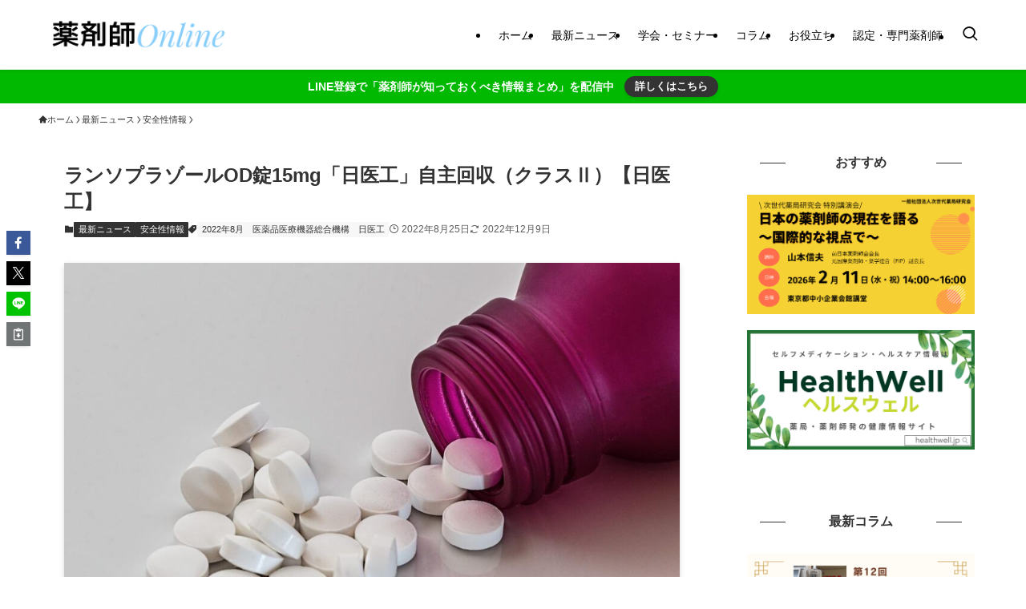

--- FILE ---
content_type: text/html; charset=UTF-8
request_url: https://yakuzaishi-online.com/lansoprazole-nichiiko-class2/
body_size: 20397
content:
<!DOCTYPE html>
<html lang="ja" data-loaded="false" data-scrolled="false" data-spmenu="closed">
<head>
<meta charset="utf-8">
<meta name="format-detection" content="telephone=no">
<meta http-equiv="X-UA-Compatible" content="IE=edge">
<meta name="viewport" content="width=device-width, viewport-fit=cover">
<title>ランソプラゾールOD錠15mg「日医工」自主回収（クラスⅡ）【日医工】 | 薬剤師オンライン</title>
<meta name='robots' content='max-image-preview:large' />
<link rel="alternate" type="application/rss+xml" title="薬剤師オンライン &raquo; フィード" href="https://yakuzaishi-online.com/feed/" />
<link rel="alternate" type="application/rss+xml" title="薬剤師オンライン &raquo; コメントフィード" href="https://yakuzaishi-online.com/comments/feed/" />
<link rel="alternate" type="application/rss+xml" title="薬剤師オンライン &raquo; ランソプラゾールOD錠15mg「日医工」自主回収（クラスⅡ）【日医工】 のコメントのフィード" href="https://yakuzaishi-online.com/lansoprazole-nichiiko-class2/feed/" />

<!-- SEO SIMPLE PACK 3.6.2 -->
<meta name="description" content="ニュースの要点 日医工は8月23日、『ランソプラゾールOD錠15mg「日医工」』について、本製品参考品の評価試験を行ったところ、純度試験（類縁物質）が使用期限内に承認規格を逸脱する可能性が否定できないことから、同様の製造管理のもと製造した全">
<meta name="keywords" content="薬剤師,認定薬剤師,専門薬剤師">
<link rel="canonical" href="https://yakuzaishi-online.com/lansoprazole-nichiiko-class2/">
<meta property="og:locale" content="ja_JP">
<meta property="og:type" content="article">
<meta property="og:image" content="https://yakuzaishi-online.com/wp-content/uploads/2022/08/pills-gf6fc2954e_1280.jpg">
<meta property="og:title" content="ランソプラゾールOD錠15mg「日医工」自主回収（クラスⅡ）【日医工】 | 薬剤師オンライン">
<meta property="og:description" content="ニュースの要点 日医工は8月23日、『ランソプラゾールOD錠15mg「日医工」』について、本製品参考品の評価試験を行ったところ、純度試験（類縁物質）が使用期限内に承認規格を逸脱する可能性が否定できないことから、同様の製造管理のもと製造した全">
<meta property="og:url" content="https://yakuzaishi-online.com/lansoprazole-nichiiko-class2/">
<meta property="og:site_name" content="薬剤師オンライン">
<meta name="twitter:card" content="summary_large_image">
<meta name="twitter:site" content="Yakuzaishi_ol">
<!-- Google Analytics (gtag.js) -->
<script async src="https://www.googletagmanager.com/gtag/js?id=G-X0ED68K7PM"></script>
<script>
	window.dataLayer = window.dataLayer || [];
	function gtag(){dataLayer.push(arguments);}
	gtag("js", new Date());
	gtag("config", "G-X0ED68K7PM");
</script>
	<!-- / SEO SIMPLE PACK -->

<style id='wp-img-auto-sizes-contain-inline-css' type='text/css'>
img:is([sizes=auto i],[sizes^="auto," i]){contain-intrinsic-size:3000px 1500px}
/*# sourceURL=wp-img-auto-sizes-contain-inline-css */
</style>
<style id='wp-block-library-inline-css' type='text/css'>
:root{--wp-block-synced-color:#7a00df;--wp-block-synced-color--rgb:122,0,223;--wp-bound-block-color:var(--wp-block-synced-color);--wp-editor-canvas-background:#ddd;--wp-admin-theme-color:#007cba;--wp-admin-theme-color--rgb:0,124,186;--wp-admin-theme-color-darker-10:#006ba1;--wp-admin-theme-color-darker-10--rgb:0,107,160.5;--wp-admin-theme-color-darker-20:#005a87;--wp-admin-theme-color-darker-20--rgb:0,90,135;--wp-admin-border-width-focus:2px}@media (min-resolution:192dpi){:root{--wp-admin-border-width-focus:1.5px}}.wp-element-button{cursor:pointer}:root .has-very-light-gray-background-color{background-color:#eee}:root .has-very-dark-gray-background-color{background-color:#313131}:root .has-very-light-gray-color{color:#eee}:root .has-very-dark-gray-color{color:#313131}:root .has-vivid-green-cyan-to-vivid-cyan-blue-gradient-background{background:linear-gradient(135deg,#00d084,#0693e3)}:root .has-purple-crush-gradient-background{background:linear-gradient(135deg,#34e2e4,#4721fb 50%,#ab1dfe)}:root .has-hazy-dawn-gradient-background{background:linear-gradient(135deg,#faaca8,#dad0ec)}:root .has-subdued-olive-gradient-background{background:linear-gradient(135deg,#fafae1,#67a671)}:root .has-atomic-cream-gradient-background{background:linear-gradient(135deg,#fdd79a,#004a59)}:root .has-nightshade-gradient-background{background:linear-gradient(135deg,#330968,#31cdcf)}:root .has-midnight-gradient-background{background:linear-gradient(135deg,#020381,#2874fc)}:root{--wp--preset--font-size--normal:16px;--wp--preset--font-size--huge:42px}.has-regular-font-size{font-size:1em}.has-larger-font-size{font-size:2.625em}.has-normal-font-size{font-size:var(--wp--preset--font-size--normal)}.has-huge-font-size{font-size:var(--wp--preset--font-size--huge)}.has-text-align-center{text-align:center}.has-text-align-left{text-align:left}.has-text-align-right{text-align:right}.has-fit-text{white-space:nowrap!important}#end-resizable-editor-section{display:none}.aligncenter{clear:both}.items-justified-left{justify-content:flex-start}.items-justified-center{justify-content:center}.items-justified-right{justify-content:flex-end}.items-justified-space-between{justify-content:space-between}.screen-reader-text{border:0;clip-path:inset(50%);height:1px;margin:-1px;overflow:hidden;padding:0;position:absolute;width:1px;word-wrap:normal!important}.screen-reader-text:focus{background-color:#ddd;clip-path:none;color:#444;display:block;font-size:1em;height:auto;left:5px;line-height:normal;padding:15px 23px 14px;text-decoration:none;top:5px;width:auto;z-index:100000}html :where(.has-border-color){border-style:solid}html :where([style*=border-top-color]){border-top-style:solid}html :where([style*=border-right-color]){border-right-style:solid}html :where([style*=border-bottom-color]){border-bottom-style:solid}html :where([style*=border-left-color]){border-left-style:solid}html :where([style*=border-width]){border-style:solid}html :where([style*=border-top-width]){border-top-style:solid}html :where([style*=border-right-width]){border-right-style:solid}html :where([style*=border-bottom-width]){border-bottom-style:solid}html :where([style*=border-left-width]){border-left-style:solid}html :where(img[class*=wp-image-]){height:auto;max-width:100%}:where(figure){margin:0 0 1em}html :where(.is-position-sticky){--wp-admin--admin-bar--position-offset:var(--wp-admin--admin-bar--height,0px)}@media screen and (max-width:600px){html :where(.is-position-sticky){--wp-admin--admin-bar--position-offset:0px}}

/*# sourceURL=wp-block-library-inline-css */
</style><style id='wp-block-paragraph-inline-css' type='text/css'>
.is-small-text{font-size:.875em}.is-regular-text{font-size:1em}.is-large-text{font-size:2.25em}.is-larger-text{font-size:3em}.has-drop-cap:not(:focus):first-letter{float:left;font-size:8.4em;font-style:normal;font-weight:100;line-height:.68;margin:.05em .1em 0 0;text-transform:uppercase}body.rtl .has-drop-cap:not(:focus):first-letter{float:none;margin-left:.1em}p.has-drop-cap.has-background{overflow:hidden}:root :where(p.has-background){padding:1.25em 2.375em}:where(p.has-text-color:not(.has-link-color)) a{color:inherit}p.has-text-align-left[style*="writing-mode:vertical-lr"],p.has-text-align-right[style*="writing-mode:vertical-rl"]{rotate:180deg}
/*# sourceURL=https://yakuzaishi-online.com/wp-includes/blocks/paragraph/style.min.css */
</style>
<style id='global-styles-inline-css' type='text/css'>
:root{--wp--preset--aspect-ratio--square: 1;--wp--preset--aspect-ratio--4-3: 4/3;--wp--preset--aspect-ratio--3-4: 3/4;--wp--preset--aspect-ratio--3-2: 3/2;--wp--preset--aspect-ratio--2-3: 2/3;--wp--preset--aspect-ratio--16-9: 16/9;--wp--preset--aspect-ratio--9-16: 9/16;--wp--preset--color--black: #000;--wp--preset--color--cyan-bluish-gray: #abb8c3;--wp--preset--color--white: #fff;--wp--preset--color--pale-pink: #f78da7;--wp--preset--color--vivid-red: #cf2e2e;--wp--preset--color--luminous-vivid-orange: #ff6900;--wp--preset--color--luminous-vivid-amber: #fcb900;--wp--preset--color--light-green-cyan: #7bdcb5;--wp--preset--color--vivid-green-cyan: #00d084;--wp--preset--color--pale-cyan-blue: #8ed1fc;--wp--preset--color--vivid-cyan-blue: #0693e3;--wp--preset--color--vivid-purple: #9b51e0;--wp--preset--color--swl-main: var(--color_main);--wp--preset--color--swl-main-thin: var(--color_main_thin);--wp--preset--color--swl-gray: var(--color_gray);--wp--preset--color--swl-deep-01: var(--color_deep01);--wp--preset--color--swl-deep-02: var(--color_deep02);--wp--preset--color--swl-deep-03: var(--color_deep03);--wp--preset--color--swl-deep-04: var(--color_deep04);--wp--preset--color--swl-pale-01: var(--color_pale01);--wp--preset--color--swl-pale-02: var(--color_pale02);--wp--preset--color--swl-pale-03: var(--color_pale03);--wp--preset--color--swl-pale-04: var(--color_pale04);--wp--preset--gradient--vivid-cyan-blue-to-vivid-purple: linear-gradient(135deg,rgb(6,147,227) 0%,rgb(155,81,224) 100%);--wp--preset--gradient--light-green-cyan-to-vivid-green-cyan: linear-gradient(135deg,rgb(122,220,180) 0%,rgb(0,208,130) 100%);--wp--preset--gradient--luminous-vivid-amber-to-luminous-vivid-orange: linear-gradient(135deg,rgb(252,185,0) 0%,rgb(255,105,0) 100%);--wp--preset--gradient--luminous-vivid-orange-to-vivid-red: linear-gradient(135deg,rgb(255,105,0) 0%,rgb(207,46,46) 100%);--wp--preset--gradient--very-light-gray-to-cyan-bluish-gray: linear-gradient(135deg,rgb(238,238,238) 0%,rgb(169,184,195) 100%);--wp--preset--gradient--cool-to-warm-spectrum: linear-gradient(135deg,rgb(74,234,220) 0%,rgb(151,120,209) 20%,rgb(207,42,186) 40%,rgb(238,44,130) 60%,rgb(251,105,98) 80%,rgb(254,248,76) 100%);--wp--preset--gradient--blush-light-purple: linear-gradient(135deg,rgb(255,206,236) 0%,rgb(152,150,240) 100%);--wp--preset--gradient--blush-bordeaux: linear-gradient(135deg,rgb(254,205,165) 0%,rgb(254,45,45) 50%,rgb(107,0,62) 100%);--wp--preset--gradient--luminous-dusk: linear-gradient(135deg,rgb(255,203,112) 0%,rgb(199,81,192) 50%,rgb(65,88,208) 100%);--wp--preset--gradient--pale-ocean: linear-gradient(135deg,rgb(255,245,203) 0%,rgb(182,227,212) 50%,rgb(51,167,181) 100%);--wp--preset--gradient--electric-grass: linear-gradient(135deg,rgb(202,248,128) 0%,rgb(113,206,126) 100%);--wp--preset--gradient--midnight: linear-gradient(135deg,rgb(2,3,129) 0%,rgb(40,116,252) 100%);--wp--preset--font-size--small: 0.9em;--wp--preset--font-size--medium: 1.1em;--wp--preset--font-size--large: 1.25em;--wp--preset--font-size--x-large: 42px;--wp--preset--font-size--xs: 0.75em;--wp--preset--font-size--huge: 1.6em;--wp--preset--spacing--20: 0.44rem;--wp--preset--spacing--30: 0.67rem;--wp--preset--spacing--40: 1rem;--wp--preset--spacing--50: 1.5rem;--wp--preset--spacing--60: 2.25rem;--wp--preset--spacing--70: 3.38rem;--wp--preset--spacing--80: 5.06rem;--wp--preset--shadow--natural: 6px 6px 9px rgba(0, 0, 0, 0.2);--wp--preset--shadow--deep: 12px 12px 50px rgba(0, 0, 0, 0.4);--wp--preset--shadow--sharp: 6px 6px 0px rgba(0, 0, 0, 0.2);--wp--preset--shadow--outlined: 6px 6px 0px -3px rgb(255, 255, 255), 6px 6px rgb(0, 0, 0);--wp--preset--shadow--crisp: 6px 6px 0px rgb(0, 0, 0);}:where(.is-layout-flex){gap: 0.5em;}:where(.is-layout-grid){gap: 0.5em;}body .is-layout-flex{display: flex;}.is-layout-flex{flex-wrap: wrap;align-items: center;}.is-layout-flex > :is(*, div){margin: 0;}body .is-layout-grid{display: grid;}.is-layout-grid > :is(*, div){margin: 0;}:where(.wp-block-columns.is-layout-flex){gap: 2em;}:where(.wp-block-columns.is-layout-grid){gap: 2em;}:where(.wp-block-post-template.is-layout-flex){gap: 1.25em;}:where(.wp-block-post-template.is-layout-grid){gap: 1.25em;}.has-black-color{color: var(--wp--preset--color--black) !important;}.has-cyan-bluish-gray-color{color: var(--wp--preset--color--cyan-bluish-gray) !important;}.has-white-color{color: var(--wp--preset--color--white) !important;}.has-pale-pink-color{color: var(--wp--preset--color--pale-pink) !important;}.has-vivid-red-color{color: var(--wp--preset--color--vivid-red) !important;}.has-luminous-vivid-orange-color{color: var(--wp--preset--color--luminous-vivid-orange) !important;}.has-luminous-vivid-amber-color{color: var(--wp--preset--color--luminous-vivid-amber) !important;}.has-light-green-cyan-color{color: var(--wp--preset--color--light-green-cyan) !important;}.has-vivid-green-cyan-color{color: var(--wp--preset--color--vivid-green-cyan) !important;}.has-pale-cyan-blue-color{color: var(--wp--preset--color--pale-cyan-blue) !important;}.has-vivid-cyan-blue-color{color: var(--wp--preset--color--vivid-cyan-blue) !important;}.has-vivid-purple-color{color: var(--wp--preset--color--vivid-purple) !important;}.has-black-background-color{background-color: var(--wp--preset--color--black) !important;}.has-cyan-bluish-gray-background-color{background-color: var(--wp--preset--color--cyan-bluish-gray) !important;}.has-white-background-color{background-color: var(--wp--preset--color--white) !important;}.has-pale-pink-background-color{background-color: var(--wp--preset--color--pale-pink) !important;}.has-vivid-red-background-color{background-color: var(--wp--preset--color--vivid-red) !important;}.has-luminous-vivid-orange-background-color{background-color: var(--wp--preset--color--luminous-vivid-orange) !important;}.has-luminous-vivid-amber-background-color{background-color: var(--wp--preset--color--luminous-vivid-amber) !important;}.has-light-green-cyan-background-color{background-color: var(--wp--preset--color--light-green-cyan) !important;}.has-vivid-green-cyan-background-color{background-color: var(--wp--preset--color--vivid-green-cyan) !important;}.has-pale-cyan-blue-background-color{background-color: var(--wp--preset--color--pale-cyan-blue) !important;}.has-vivid-cyan-blue-background-color{background-color: var(--wp--preset--color--vivid-cyan-blue) !important;}.has-vivid-purple-background-color{background-color: var(--wp--preset--color--vivid-purple) !important;}.has-black-border-color{border-color: var(--wp--preset--color--black) !important;}.has-cyan-bluish-gray-border-color{border-color: var(--wp--preset--color--cyan-bluish-gray) !important;}.has-white-border-color{border-color: var(--wp--preset--color--white) !important;}.has-pale-pink-border-color{border-color: var(--wp--preset--color--pale-pink) !important;}.has-vivid-red-border-color{border-color: var(--wp--preset--color--vivid-red) !important;}.has-luminous-vivid-orange-border-color{border-color: var(--wp--preset--color--luminous-vivid-orange) !important;}.has-luminous-vivid-amber-border-color{border-color: var(--wp--preset--color--luminous-vivid-amber) !important;}.has-light-green-cyan-border-color{border-color: var(--wp--preset--color--light-green-cyan) !important;}.has-vivid-green-cyan-border-color{border-color: var(--wp--preset--color--vivid-green-cyan) !important;}.has-pale-cyan-blue-border-color{border-color: var(--wp--preset--color--pale-cyan-blue) !important;}.has-vivid-cyan-blue-border-color{border-color: var(--wp--preset--color--vivid-cyan-blue) !important;}.has-vivid-purple-border-color{border-color: var(--wp--preset--color--vivid-purple) !important;}.has-vivid-cyan-blue-to-vivid-purple-gradient-background{background: var(--wp--preset--gradient--vivid-cyan-blue-to-vivid-purple) !important;}.has-light-green-cyan-to-vivid-green-cyan-gradient-background{background: var(--wp--preset--gradient--light-green-cyan-to-vivid-green-cyan) !important;}.has-luminous-vivid-amber-to-luminous-vivid-orange-gradient-background{background: var(--wp--preset--gradient--luminous-vivid-amber-to-luminous-vivid-orange) !important;}.has-luminous-vivid-orange-to-vivid-red-gradient-background{background: var(--wp--preset--gradient--luminous-vivid-orange-to-vivid-red) !important;}.has-very-light-gray-to-cyan-bluish-gray-gradient-background{background: var(--wp--preset--gradient--very-light-gray-to-cyan-bluish-gray) !important;}.has-cool-to-warm-spectrum-gradient-background{background: var(--wp--preset--gradient--cool-to-warm-spectrum) !important;}.has-blush-light-purple-gradient-background{background: var(--wp--preset--gradient--blush-light-purple) !important;}.has-blush-bordeaux-gradient-background{background: var(--wp--preset--gradient--blush-bordeaux) !important;}.has-luminous-dusk-gradient-background{background: var(--wp--preset--gradient--luminous-dusk) !important;}.has-pale-ocean-gradient-background{background: var(--wp--preset--gradient--pale-ocean) !important;}.has-electric-grass-gradient-background{background: var(--wp--preset--gradient--electric-grass) !important;}.has-midnight-gradient-background{background: var(--wp--preset--gradient--midnight) !important;}.has-small-font-size{font-size: var(--wp--preset--font-size--small) !important;}.has-medium-font-size{font-size: var(--wp--preset--font-size--medium) !important;}.has-large-font-size{font-size: var(--wp--preset--font-size--large) !important;}.has-x-large-font-size{font-size: var(--wp--preset--font-size--x-large) !important;}
/*# sourceURL=global-styles-inline-css */
</style>

<link rel='stylesheet' id='swell-icons-css' href='https://yakuzaishi-online.com/wp-content/themes/swell/build/css/swell-icons.css?ver=2.16.0' type='text/css' media='all' />
<link rel='stylesheet' id='main_style-css' href='https://yakuzaishi-online.com/wp-content/themes/swell/build/css/main.css?ver=2.16.0' type='text/css' media='all' />
<link rel='stylesheet' id='swell_blocks-css' href='https://yakuzaishi-online.com/wp-content/themes/swell/build/css/blocks.css?ver=2.16.0' type='text/css' media='all' />
<style id='swell_custom-inline-css' type='text/css'>
:root{--swl-fz--content:4vw;--swl-font_family:"游ゴシック体", "Yu Gothic", YuGothic, "Hiragino Kaku Gothic ProN", "Hiragino Sans", Meiryo, sans-serif;--swl-font_weight:500;--color_main:#333333;--color_text:#333;--color_link:#3fa3ff;--color_htag:#87cefa;--color_bg:#ffffff;--color_gradient1:#d8ffff;--color_gradient2:#87e7ff;--color_main_thin:rgba(64, 64, 64, 0.05 );--color_main_dark:rgba(38, 38, 38, 1 );--color_list_check:#333333;--color_list_num:#333333;--color_list_good:#86dd7b;--color_list_triangle:#f4e03a;--color_list_bad:#f36060;--color_faq_q:#d55656;--color_faq_a:#6599b7;--color_icon_good:#3cd250;--color_icon_good_bg:#ecffe9;--color_icon_bad:#4b73eb;--color_icon_bad_bg:#eafaff;--color_icon_info:#f578b4;--color_icon_info_bg:#fff0fa;--color_icon_announce:#ffa537;--color_icon_announce_bg:#fff5f0;--color_icon_pen:#7a7a7a;--color_icon_pen_bg:#f7f7f7;--color_icon_book:#787364;--color_icon_book_bg:#f8f6ef;--color_icon_point:#ffa639;--color_icon_check:#86d67c;--color_icon_batsu:#f36060;--color_icon_hatena:#5295cc;--color_icon_caution:#f7da38;--color_icon_memo:#84878a;--color_deep01:#dd1c1c;--color_deep02:#0066bf;--color_deep03:#45c413;--color_deep04:#f09f4d;--color_pale01:#fff2f0;--color_pale02:#f3f8fd;--color_pale03:#f1f9ee;--color_pale04:#fdf9ee;--color_mark_blue:#b7e3ff;--color_mark_green:#bdf9c3;--color_mark_yellow:#fcf69f;--color_mark_orange:#ffddbc;--border01:solid 1px var(--color_main);--border02:double 4px var(--color_main);--border03:dashed 2px var(--color_border);--border04:solid 4px var(--color_gray);--card_posts_thumb_ratio:56.25%;--list_posts_thumb_ratio:61.805%;--big_posts_thumb_ratio:61.805%;--thumb_posts_thumb_ratio:61.805%;--blogcard_thumb_ratio:56.25%;--color_header_bg:#ffffff;--color_header_text:#000000;--color_footer_bg:#fbf5ed;--color_footer_text:#000000;--container_size:1200px;--article_size:880px;--logo_size_sp:80px;--logo_size_pc:55px;--logo_size_pcfix:48px;}.swl-cell-bg[data-icon="doubleCircle"]{--cell-icon-color:#ffc977}.swl-cell-bg[data-icon="circle"]{--cell-icon-color:#94e29c}.swl-cell-bg[data-icon="triangle"]{--cell-icon-color:#eeda2f}.swl-cell-bg[data-icon="close"]{--cell-icon-color:#ec9191}.swl-cell-bg[data-icon="hatena"]{--cell-icon-color:#93c9da}.swl-cell-bg[data-icon="check"]{--cell-icon-color:#94e29c}.swl-cell-bg[data-icon="line"]{--cell-icon-color:#9b9b9b}.cap_box[data-colset="col1"]{--capbox-color:#f59b5f;--capbox-color--bg:#fff8eb}.cap_box[data-colset="col2"]{--capbox-color:#5fb9f5;--capbox-color--bg:#edf5ff}.cap_box[data-colset="col3"]{--capbox-color:#2fcd90;--capbox-color--bg:#eafaf2}.red_{--the-btn-color:#ef4937;--the-btn-color2:#ffbc49;--the-solid-shadow: rgba(179, 55, 41, 1 )}.blue_{--the-btn-color:#2b82e5;--the-btn-color2:#35eaff;--the-solid-shadow: rgba(32, 98, 172, 1 )}.green_{--the-btn-color:#5cd151;--the-btn-color2:#7bf7bd;--the-solid-shadow: rgba(69, 157, 61, 1 )}.is-style-btn_normal{--the-btn-radius:80px}.is-style-btn_solid{--the-btn-radius:80px}.is-style-btn_shiny{--the-btn-radius:80px}.is-style-btn_line{--the-btn-radius:80px}.post_content blockquote{padding:1.5em 3em}.post_content blockquote::before,.post_content blockquote::after{content:"\00201c";display:inline-block;position:absolute;font-size:6em;color:rgba(200, 200, 200, .4)}.post_content blockquote::before{font-family:Arial,Helvetica,sans-serif;top:4px;left:8px}.post_content blockquote::after{transform:rotate(180deg);font-family:Arial,Helvetica,sans-serif;bottom:4px;right:8px}.mark_blue{background:repeating-linear-gradient(-45deg,var(--color_mark_blue),var(--color_mark_blue) 2px,transparent 2px,transparent 4px)}.mark_green{background:repeating-linear-gradient(-45deg,var(--color_mark_green),var(--color_mark_green) 2px,transparent 2px,transparent 4px)}.mark_yellow{background:repeating-linear-gradient(-45deg,var(--color_mark_yellow),var(--color_mark_yellow) 2px,transparent 2px,transparent 4px)}.mark_orange{background:repeating-linear-gradient(-45deg,var(--color_mark_orange),var(--color_mark_orange) 2px,transparent 2px,transparent 4px)}[class*="is-style-icon_"]{color:#333;border-width:0}[class*="is-style-big_icon_"]::after{border-color:#fff}[class*="is-style-big_icon_"]{background:#fff;color:#333;border-top-width:2px;border-top-style:solid;box-shadow:0 2px 2px rgba(0, 0, 0, .05),0 4px 4px -4px rgba(0, 0, 0, .1)}[data-col="gray"] .c-balloon__text{background:#f7f7f7;border-color:#ccc}[data-col="gray"] .c-balloon__before{border-right-color:#f7f7f7}[data-col="green"] .c-balloon__text{background:#d1f8c2;border-color:#9ddd93}[data-col="green"] .c-balloon__before{border-right-color:#d1f8c2}[data-col="blue"] .c-balloon__text{background:#e2f6ff;border-color:#93d2f0}[data-col="blue"] .c-balloon__before{border-right-color:#e2f6ff}[data-col="red"] .c-balloon__text{background:#ffebeb;border-color:#f48789}[data-col="red"] .c-balloon__before{border-right-color:#ffebeb}[data-col="yellow"] .c-balloon__text{background:#f9f7d2;border-color:#fbe593}[data-col="yellow"] .c-balloon__before{border-right-color:#f9f7d2}.-type-list2 .p-postList__body::after,.-type-big .p-postList__body::after{content: "READ MORE »";}.c-postThumb__cat{background-color:#333333;color:#fff;background-image: repeating-linear-gradient(-45deg,rgba(255,255,255,.1),rgba(255,255,255,.1) 6px,transparent 6px,transparent 12px)}.post_content h2:where(:not([class^="swell-block-"]):not(.faq_q):not(.p-postList__title)){border-left:solid 6px var(--color_htag);padding:.5em 0 .5em 16px}.post_content h2:where(:not([class^="swell-block-"]):not(.faq_q):not(.p-postList__title))::before{position:absolute;display:block;pointer-events:none}.post_content h3:where(:not([class^="swell-block-"]):not(.faq_q):not(.p-postList__title)){padding:0 .5em .5em}.post_content h3:where(:not([class^="swell-block-"]):not(.faq_q):not(.p-postList__title))::before{content:"";width:100%;height:2px;background: repeating-linear-gradient(90deg, var(--color_htag) 0%, var(--color_htag) 29.3%, rgba(169, 255, 255, 0.2 ) 29.3%, rgba(169, 255, 255, 0.2 ) 100%)}.post_content h4:where(:not([class^="swell-block-"]):not(.faq_q):not(.p-postList__title)){padding:0 0 0 16px;border-left:solid 2px var(--color_htag)}.l-header{box-shadow: 0 1px 4px rgba(0,0,0,.12)}.l-header__menuBtn{order:3}.l-header__customBtn{order:1}.c-gnav a::after{background:var(--color_header_text);width:100%;height:2px;transform:scaleX(0)}.p-spHeadMenu .menu-item.-current{border-bottom-color:var(--color_header_text)}.c-gnav > li:hover > a::after,.c-gnav > .-current > a::after{transform: scaleX(1)}.c-gnav .sub-menu{color:#333;background:#fff}.l-fixHeader::before{opacity:1}.c-infoBar{color:#ffffff;background-color:#00b900}.c-infoBar__text{font-size:3.4vw}.c-infoBar__btn{background-color:var(--color_main) !important}#pagetop{border-radius:50%}.c-widget__title.-spmenu{padding:.5em .75em;border-radius:var(--swl-radius--2, 0px);background:var(--color_main);color:#fff;}.c-widget__title.-footer{padding:.5em}.c-widget__title.-footer::before{content:"";bottom:0;left:0;width:40%;z-index:1;background:var(--color_main)}.c-widget__title.-footer::after{content:"";bottom:0;left:0;width:100%;background:var(--color_border)}.c-secTitle{text-align:center;padding:.25em 3.5em;}.c-secTitle::before{content:"";top:50%;width:2em;background:currentColor;left:1em}.c-secTitle::after{content:"";top:50%;width:2em;background:currentColor;right:1em}.p-spMenu{color:#333}.p-spMenu__inner::before{background:#fdfdfd;opacity:1}.p-spMenu__overlay{background:#000;opacity:0.6}[class*="page-numbers"]{border-radius:50%;margin:4px;color:#fff;background-color:#dedede}a{text-decoration: none}.l-topTitleArea.c-filterLayer::before{background-color:#000;opacity:0.2;content:""}@media screen and (min-width: 960px){:root{}}@media screen and (max-width: 959px){:root{}.l-header__logo{order:2;text-align:center}}@media screen and (min-width: 600px){:root{--swl-fz--content:16px;}.c-infoBar__text{font-size:14px}}@media screen and (max-width: 599px){:root{}}@media (min-width: 1088px) {.alignwide{left:-100px;width:calc(100% + 200px);}}@media (max-width: 1088px) {.-sidebar-off .swell-block-fullWide__inner.l-container .alignwide{left:0px;width:100%;}}.l-fixHeader .l-fixHeader__gnav{order:0}[data-scrolled=true] .l-fixHeader[data-ready]{opacity:1;-webkit-transform:translateY(0)!important;transform:translateY(0)!important;visibility:visible}.-body-solid .l-fixHeader{box-shadow:0 2px 4px var(--swl-color_shadow)}.l-fixHeader__inner{align-items:stretch;color:var(--color_header_text);display:flex;padding-bottom:0;padding-top:0;position:relative;z-index:1}.l-fixHeader__logo{align-items:center;display:flex;line-height:1;margin-right:24px;order:0;padding:16px 0}.c-infoBar{overflow:hidden;position:relative;width:100%}.c-infoBar.-bg-stripe:before{background-image:repeating-linear-gradient(-45deg,#fff 0 6px,transparent 6px 12px);content:"";display:block;opacity:.1}.c-infoBar__link{text-decoration:none;z-index:0}.c-infoBar__link,.c-infoBar__text{color:inherit;display:block;position:relative}.c-infoBar__text{font-weight:700;padding:8px 0;z-index:1}.c-infoBar__text.-flow-on{-webkit-animation:flowing_text 12s linear infinite;animation:flowing_text 12s linear infinite;-webkit-animation-duration:12s;animation-duration:12s;text-align:left;-webkit-transform:translateX(100%);transform:translateX(100%);white-space:nowrap}.c-infoBar__text.-flow-off{align-items:center;display:flex;flex-wrap:wrap;justify-content:center;text-align:center}.c-infoBar__btn{border-radius:40px;box-shadow:0 2px 4px var(--swl-color_shadow);color:#fff;display:block;font-size:.95em;line-height:2;margin-left:1em;min-width:1em;padding:0 1em;text-decoration:none;width:auto}@media (min-width:960px){.c-infoBar__text.-flow-on{-webkit-animation-duration:20s;animation-duration:20s}}@media (min-width:1200px){.c-infoBar__text.-flow-on{-webkit-animation-duration:24s;animation-duration:24s}}@media (min-width:1600px){.c-infoBar__text.-flow-on{-webkit-animation-duration:30s;animation-duration:30s}}.is-style-btn_normal a,.is-style-btn_shiny a{box-shadow:var(--swl-btn_shadow)}.c-shareBtns__btn,.is-style-balloon>.c-tabList .c-tabList__button,.p-snsCta,[class*=page-numbers]{box-shadow:var(--swl-box_shadow)}.p-articleThumb__img,.p-articleThumb__youtube{box-shadow:var(--swl-img_shadow)}.p-pickupBanners__item .c-bannerLink,.p-postList__thumb{box-shadow:0 2px 8px rgba(0,0,0,.1),0 4px 4px -4px rgba(0,0,0,.1)}.p-postList.-w-ranking li:before{background-image:repeating-linear-gradient(-45deg,hsla(0,0%,100%,.1),hsla(0,0%,100%,.1) 6px,transparent 0,transparent 12px);box-shadow:1px 1px 4px rgba(0,0,0,.2)}.p-spHeadMenu{text-align:center}.p-spHeadMenu .sub-menu{display:none}.p-spHeadMenu .menu-item{-webkit-backface-visibility:hidden;backface-visibility:hidden;border-bottom:2px solid transparent;flex-shrink:0;font-size:12px;height:36px;padding:0;width:auto}.p-spHeadMenu .menu-item.-current{border-bottom-color:currentcolor}.p-spHeadMenu a{display:block;line-height:36px;padding:0 12px;text-decoration:none}.l-header__spNav.swiper:not(.swiper-initialized) .p-spHeadMenu{visibility:hidden}.l-header__spNav a{color:var(--color_header_text)}.l-header__spNav[data-loop="0"] .p-spHeadMenu{display:flex;overflow-x:auto}.l-header__spNav[data-loop="0"] .menu-item:first-child{margin-left:auto}.l-header__spNav[data-loop="0"] .menu-item:last-child{margin-right:auto}@media (min-width:960px){.l-header__spNav{display:none}}@media (min-width:960px){.-series .l-header__inner{align-items:stretch;display:flex}.-series .l-header__logo{align-items:center;display:flex;flex-wrap:wrap;margin-right:24px;padding:16px 0}.-series .l-header__logo .c-catchphrase{font-size:13px;padding:4px 0}.-series .c-headLogo{margin-right:16px}.-series-right .l-header__inner{justify-content:space-between}.-series-right .c-gnavWrap{margin-left:auto}.-series-right .w-header{margin-left:12px}.-series-left .w-header{margin-left:auto}}@media (min-width:960px) and (min-width:600px){.-series .c-headLogo{max-width:400px}}.c-gnav .sub-menu a:before,.c-listMenu a:before{-webkit-font-smoothing:antialiased;-moz-osx-font-smoothing:grayscale;font-family:icomoon!important;font-style:normal;font-variant:normal;font-weight:400;line-height:1;text-transform:none}.c-submenuToggleBtn{display:none}.c-listMenu a{padding:.75em 1em .75em 1.5em;transition:padding .25s}.c-listMenu a:hover{padding-left:1.75em;padding-right:.75em}.c-gnav .sub-menu a:before,.c-listMenu a:before{color:inherit;content:"\e921";display:inline-block;left:2px;position:absolute;top:50%;-webkit-transform:translateY(-50%);transform:translateY(-50%);vertical-align:middle}.widget_categories>ul>.cat-item>a,.wp-block-categories-list>li>a{padding-left:1.75em}.c-listMenu .children,.c-listMenu .sub-menu{margin:0}.c-listMenu .children a,.c-listMenu .sub-menu a{font-size:.9em;padding-left:2.5em}.c-listMenu .children a:before,.c-listMenu .sub-menu a:before{left:1em}.c-listMenu .children a:hover,.c-listMenu .sub-menu a:hover{padding-left:2.75em}.c-listMenu .children ul a,.c-listMenu .sub-menu ul a{padding-left:3.25em}.c-listMenu .children ul a:before,.c-listMenu .sub-menu ul a:before{left:1.75em}.c-listMenu .children ul a:hover,.c-listMenu .sub-menu ul a:hover{padding-left:3.5em}.c-gnav li:hover>.sub-menu{opacity:1;visibility:visible}.c-gnav .sub-menu:before{background:inherit;content:"";height:100%;left:0;position:absolute;top:0;width:100%;z-index:0}.c-gnav .sub-menu .sub-menu{left:100%;top:0;z-index:-1}.c-gnav .sub-menu a{padding-left:2em}.c-gnav .sub-menu a:before{left:.5em}.c-gnav .sub-menu a:hover .ttl{left:4px}:root{--color_content_bg:#fff;}.c-widget__title.-side{text-align:center;padding:.25em 3.5em;}.c-widget__title.-side::before{content:"";top:50%;width:2em;background:currentColor;left:1em}.c-widget__title.-side::after{content:"";top:50%;width:2em;background:currentColor;right:1em}.c-shareBtns__item:not(:last-child){margin-right:8px}.c-shareBtns__btn{padding:6px 8px;border-radius:2px}@media screen and (min-width: 960px){:root{}.single .c-postTitle__date{display:none}}@media screen and (max-width: 959px){:root{}.single .c-postTitle__date{display:none}}@media screen and (min-width: 600px){:root{}}@media screen and (max-width: 599px){:root{}}.l-content{padding-top:4vw}.p-breadcrumb+.l-content{padding-top:0}.-frame-on .l-mainContent{background:#fff;border-radius:var(--swl-radius--4,0);padding:3vw}.-frame-on-sidebar #sidebar .c-widget{background:#fff;border-radius:var(--swl-radius--4,0);padding:16px}.-frame-on-sidebar #sidebar .widget_swell_prof_widget{padding:0!important}.-frame-on-sidebar #sidebar .p-profileBox{background:#fff;border:none;color:#333}.-frame-on-sidebar #sidebar .calendar_wrap{border:none;padding:0}.-frame-border .l-mainContent,.-frame-border.-frame-on-sidebar #sidebar .c-widget{box-shadow:0 0 1px var(--swl-color_shadow)}.swell-block-fullWide__inner .alignwide{left:0;width:100%}.swell-block-fullWide__inner .alignfull{left:calc(0px - var(--swl-fw_inner_pad, 0))!important;margin-left:0!important;margin-right:0!important;width:calc(100% + var(--swl-fw_inner_pad, 0)*2)!important}@media not all and (min-width:960px){.alignwide,.l-content .alignfull{left:-3vw;width:calc(100% + 6vw)}.l-content{padding-left:2vw;padding-right:2vw}.-frame-on{--swl-pad_container:2vw;--swl-h2-margin--x:-3vw}.-frame-off-sidebar .l-sidebar{padding-left:1vw;padding-right:1vw}.swell-block-fullWide__inner.l-article{--swl-fw_inner_pad:calc(var(--swl-pad_container, 2vw) + 3vw)}.swell-block-fullWide__inner.l-container{--swl-fw_inner_pad:var(--swl-pad_container,2vw)}.swell-block-fullWide__inner.l-article .alignwide{left:-1.5vw;width:calc(100% + 3vw)}}@media (min-width:960px){.alignwide,.l-content .alignfull{left:-48px;width:calc(100% + 96px)}.l-content .c-widget .alignfull{left:-32px;width:calc(100% + 64px)}.-frame-on .l-mainContent{padding:32px}.swell-block-fullWide__inner.l-article{--swl-fw_inner_pad:calc(var(--swl-pad_post_content) + 32px)}.swell-block-fullWide__inner.l-container{--swl-fw_inner_pad:16px}.swell-block-fullWide__inner.l-article .alignwide{left:-16px;width:calc(100% + 32px)}}@media (min-width:600px){.l-content{padding-top:2em}}@media screen and (min-width:1240px){.p-relatedPosts{display:flex;flex-wrap:wrap;justify-content:space-between}.p-relatedPosts .p-postList__item{width:49%}}.-index-off .p-toc,.swell-toc-placeholder:empty{display:none}.p-toc.-modal{height:100%;margin:0;overflow-y:auto;padding:0}#main_content .p-toc{border-radius:var(--swl-radius--2,0);margin:4em auto;max-width:800px}#sidebar .p-toc{margin-top:-.5em}.p-toc .__pn:before{content:none!important;counter-increment:none}.p-toc .__prev{margin:0 0 1em}.p-toc .__next{margin:1em 0 0}.p-toc.is-omitted:not([data-omit=ct]) [data-level="2"] .p-toc__childList{height:0;margin-bottom:-.5em;visibility:hidden}.p-toc.is-omitted:not([data-omit=nest]){position:relative}.p-toc.is-omitted:not([data-omit=nest]):before{background:linear-gradient(hsla(0,0%,100%,0),var(--color_bg));bottom:5em;content:"";height:4em;left:0;opacity:.75;pointer-events:none;position:absolute;width:100%;z-index:1}.p-toc.is-omitted:not([data-omit=nest]):after{background:var(--color_bg);bottom:0;content:"";height:5em;left:0;opacity:.75;position:absolute;width:100%;z-index:1}.p-toc.is-omitted:not([data-omit=nest]) .__next,.p-toc.is-omitted:not([data-omit=nest]) [data-omit="1"]{display:none}.p-toc .p-toc__expandBtn{background-color:#f7f7f7;border:rgba(0,0,0,.2);border-radius:5em;box-shadow:0 0 0 1px #bbb;color:#333;display:block;font-size:14px;line-height:1.5;margin:.75em auto 0;min-width:6em;padding:.5em 1em;position:relative;transition:box-shadow .25s;z-index:2}.p-toc[data-omit=nest] .p-toc__expandBtn{display:inline-block;font-size:13px;margin:0 0 0 1.25em;padding:.5em .75em}.p-toc:not([data-omit=nest]) .p-toc__expandBtn:after,.p-toc:not([data-omit=nest]) .p-toc__expandBtn:before{border-top-color:inherit;border-top-style:dotted;border-top-width:3px;content:"";display:block;height:1px;position:absolute;top:calc(50% - 1px);transition:border-color .25s;width:100%;width:22px}.p-toc:not([data-omit=nest]) .p-toc__expandBtn:before{right:calc(100% + 1em)}.p-toc:not([data-omit=nest]) .p-toc__expandBtn:after{left:calc(100% + 1em)}.p-toc.is-expanded .p-toc__expandBtn{border-color:transparent}.p-toc__ttl{display:block;font-size:1.2em;line-height:1;position:relative;text-align:center}.p-toc__ttl:before{content:"\e918";display:inline-block;font-family:icomoon;margin-right:.5em;padding-bottom:2px;vertical-align:middle}#index_modal .p-toc__ttl{margin-bottom:.5em}.p-toc__list li{line-height:1.6}.p-toc__list>li+li{margin-top:.5em}.p-toc__list .p-toc__childList{padding-left:.5em}.p-toc__list [data-level="3"]{font-size:.9em}.p-toc__list .mininote{display:none}.post_content .p-toc__list{padding-left:0}#sidebar .p-toc__list{margin-bottom:0}#sidebar .p-toc__list .p-toc__childList{padding-left:0}.p-toc__link{color:inherit;font-size:inherit;text-decoration:none}.p-toc__link:hover{opacity:.8}.p-toc.-double{background:var(--color_gray);background:linear-gradient(-45deg,transparent 25%,var(--color_gray) 25%,var(--color_gray) 50%,transparent 50%,transparent 75%,var(--color_gray) 75%,var(--color_gray));background-clip:padding-box;background-size:4px 4px;border-bottom:4px double var(--color_border);border-top:4px double var(--color_border);padding:1.5em 1em 1em}.p-toc.-double .p-toc__ttl{margin-bottom:.75em}@media (min-width:960px){#main_content .p-toc{width:92%}}@media (hover:hover){.p-toc .p-toc__expandBtn:hover{border-color:transparent;box-shadow:0 0 0 2px currentcolor}}@media (min-width:600px){.p-toc.-double{padding:2em}}.p-pnLinks{align-items:stretch;display:flex;justify-content:space-between;margin:2em 0}.p-pnLinks__item{font-size:3vw;position:relative;width:49%}.p-pnLinks__item:before{content:"";display:block;height:.5em;pointer-events:none;position:absolute;top:50%;width:.5em;z-index:1}.p-pnLinks__item.-prev:before{border-bottom:1px solid;border-left:1px solid;left:.35em;-webkit-transform:rotate(45deg) translateY(-50%);transform:rotate(45deg) translateY(-50%)}.p-pnLinks__item.-prev .p-pnLinks__thumb{margin-right:8px}.p-pnLinks__item.-next .p-pnLinks__link{justify-content:flex-end}.p-pnLinks__item.-next:before{border-bottom:1px solid;border-right:1px solid;right:.35em;-webkit-transform:rotate(-45deg) translateY(-50%);transform:rotate(-45deg) translateY(-50%)}.p-pnLinks__item.-next .p-pnLinks__thumb{margin-left:8px;order:2}.p-pnLinks__item.-next:first-child{margin-left:auto}.p-pnLinks__link{align-items:center;border-radius:var(--swl-radius--2,0);color:inherit;display:flex;height:100%;line-height:1.4;min-height:4em;padding:.6em 1em .5em;position:relative;text-decoration:none;transition:box-shadow .25s;width:100%}.p-pnLinks__thumb{border-radius:var(--swl-radius--4,0);height:32px;-o-object-fit:cover;object-fit:cover;width:48px}.p-pnLinks .-prev .p-pnLinks__link{border-left:1.25em solid var(--color_main)}.p-pnLinks .-prev:before{color:#fff}.p-pnLinks .-next .p-pnLinks__link{border-right:1.25em solid var(--color_main)}.p-pnLinks .-next:before{color:#fff}@media not all and (min-width:960px){.p-pnLinks.-thumb-on{display:block}.p-pnLinks.-thumb-on .p-pnLinks__item{width:100%}}@media (min-width:600px){.p-pnLinks__item{font-size:13px}.p-pnLinks__thumb{height:48px;width:72px}.p-pnLinks__title{transition:-webkit-transform .25s;transition:transform .25s;transition:transform .25s,-webkit-transform .25s}.-prev>.p-pnLinks__link:hover .p-pnLinks__title{-webkit-transform:translateX(4px);transform:translateX(4px)}.-next>.p-pnLinks__link:hover .p-pnLinks__title{-webkit-transform:translateX(-4px);transform:translateX(-4px)}.p-pnLinks .-prev .p-pnLinks__link:hover{box-shadow:1px 1px 2px var(--swl-color_shadow)}.p-pnLinks .-next .p-pnLinks__link:hover{box-shadow:-1px 1px 2px var(--swl-color_shadow)}}.p-snsCta{background:#1d1d1d;border-radius:var(--swl-radius--8,0);color:#fff;margin:2em auto;overflow:hidden;position:relative;text-align:center;width:100%}.p-snsCta .fb-like{margin:2px 4px}.p-snsCta .c-instaFollowLink,.p-snsCta .twitter-follow-button{margin:2px 8px}.p-snsCta .c-instaFollowLink:hover,.p-snsCta .fb-like:hover{opacity:.8}.p-snsCta .fb-like>span{display:block}.p-snsCta__body{background:rgba(0,0,0,.7);display:flex;flex-direction:column;justify-content:center;min-height:40vw;padding:1em;position:relative;z-index:1}.p-snsCta__figure{height:100%;margin:0;padding:0;position:absolute;width:100%;z-index:0}.p-snsCta__message{font-size:3.2vw;margin-bottom:1em}.p-snsCta__btns{display:flex;flex-wrap:wrap;justify-content:center}.c-instaFollowLink{align-items:center;background:linear-gradient(135deg,#427eff,#f13f79 70%) no-repeat;border-radius:3px;color:#fff;display:inline-flex;font-size:11px;height:20px;line-height:1;overflow:hidden;padding:0 6px;position:relative;text-decoration:none}.c-instaFollowLink:before{background:linear-gradient(15deg,#ffdb2c,#f9764c 25%,rgba(255,77,64,0) 50%) no-repeat;content:"";height:100%;left:0;position:absolute;top:0;width:100%}.c-instaFollowLink i{font-size:12px;margin-right:4px}.c-instaFollowLink i,.c-instaFollowLink span{position:relative;white-space:nowrap;z-index:1}@media (min-width:600px){.p-snsCta__body{min-height:200px}.p-snsCta__message{font-size:16px}}
/*# sourceURL=swell_custom-inline-css */
</style>
<link rel='stylesheet' id='swell-loaded-animation-css' href='https://yakuzaishi-online.com/wp-content/themes/swell/build/css/modules/loaded-animation.css?ver=2.16.0' type='text/css' media='all' />
<link rel='stylesheet' id='swell-parts/footer-css' href='https://yakuzaishi-online.com/wp-content/themes/swell/build/css/modules/parts/footer.css?ver=2.16.0' type='text/css' media='all' />
<link rel='stylesheet' id='swell-page/single-css' href='https://yakuzaishi-online.com/wp-content/themes/swell/build/css/modules/page/single.css?ver=2.16.0' type='text/css' media='all' />
<style id='classic-theme-styles-inline-css' type='text/css'>
/*! This file is auto-generated */
.wp-block-button__link{color:#fff;background-color:#32373c;border-radius:9999px;box-shadow:none;text-decoration:none;padding:calc(.667em + 2px) calc(1.333em + 2px);font-size:1.125em}.wp-block-file__button{background:#32373c;color:#fff;text-decoration:none}
/*# sourceURL=/wp-includes/css/classic-themes.min.css */
</style>
<link rel='stylesheet' id='child_style-css' href='https://yakuzaishi-online.com/wp-content/themes/swell_child/style.css?ver=2021062481024' type='text/css' media='all' />
<link rel='stylesheet' id='ponhiro-blocks-front-css' href='https://yakuzaishi-online.com/wp-content/plugins/useful-blocks/dist/css/front.css?ver=1.7.4' type='text/css' media='all' />
<style id='ponhiro-blocks-front-inline-css' type='text/css'>
:root{--pb_colset_yellow:#fdc44f;--pb_colset_yellow_thin:#fef9ed;--pb_colset_yellow_dark:#b4923a;--pb_colset_pink:#fd9392;--pb_colset_pink_thin:#ffefef;--pb_colset_pink_dark:#d07373;--pb_colset_green:#91c13e;--pb_colset_green_thin:#f2f8e8;--pb_colset_green_dark:#61841f;--pb_colset_blue:#6fc7e1;--pb_colset_blue_thin:#f0f9fc;--pb_colset_blue_dark:#419eb9;--pb_colset_cvbox_01_bg:#f5f5f5;--pb_colset_cvbox_01_list:#3190b7;--pb_colset_cvbox_01_btn:#91c13e;--pb_colset_cvbox_01_shadow:#628328;--pb_colset_cvbox_01_note:#fdc44f;--pb_colset_compare_01_l:#6fc7e1;--pb_colset_compare_01_l_bg:#f0f9fc;--pb_colset_compare_01_r:#ffa883;--pb_colset_compare_01_r_bg:#fff6f2;--pb_colset_iconbox_01:#6e828a;--pb_colset_iconbox_01_bg:#fff;--pb_colset_iconbox_01_icon:#ee8f81;--pb_colset_bargraph_01:#9dd9dd;--pb_colset_bargraph_01_bg:#fafafa;--pb_colset_bar_01:#f8db92;--pb_colset_bar_02:#fda9a8;--pb_colset_bar_03:#bdda8b;--pb_colset_bar_04:#a1c6f1;--pb_colset_rating_01_bg:#fafafa;--pb_colset_rating_01_text:#71828a;--pb_colset_rating_01_label:#71828a;--pb_colset_rating_01_point:#ee8f81;}.pb-iconbox__figure[data-iconset="01"]{background-image: url(https://yakuzaishi-online.com/wp-content/plugins/useful-blocks/assets/img/a_person.png)}.pb-iconbox__figure[data-iconset="02"]{background-image: url(https://yakuzaishi-online.com/wp-content/plugins/useful-blocks/assets/img/a_person.png)}.pb-iconbox__figure[data-iconset="03"]{background-image: url(https://yakuzaishi-online.com/wp-content/plugins/useful-blocks/assets/img/a_person.png)}.pb-iconbox__figure[data-iconset="04"]{background-image: url(https://yakuzaishi-online.com/wp-content/plugins/useful-blocks/assets/img/a_person.png)}
/*# sourceURL=ponhiro-blocks-front-inline-css */
</style>
<link rel='stylesheet' id='pochipp-front-css' href='https://yakuzaishi-online.com/wp-content/plugins/pochipp/dist/css/style.css?ver=1.18.3' type='text/css' media='all' />

<noscript><link href="https://yakuzaishi-online.com/wp-content/themes/swell/build/css/noscript.css" rel="stylesheet"></noscript>
<link rel="https://api.w.org/" href="https://yakuzaishi-online.com/wp-json/" /><link rel="alternate" title="JSON" type="application/json" href="https://yakuzaishi-online.com/wp-json/wp/v2/posts/4778" /><link rel='shortlink' href='https://yakuzaishi-online.com/?p=4778' />
<!-- Pochipp -->
<style id="pchpp_custom_style">:root{--pchpp-color-inline: #069A8E;--pchpp-color-custom: #5ca250;--pchpp-color-custom-2: #8e59e4;--pchpp-color-amazon: #f99a0c;--pchpp-color-rakuten: #e0423c;--pchpp-color-yahoo: #438ee8;--pchpp-color-mercari: #3c3c3c;--pchpp-inline-bg-color: var(--pchpp-color-inline);--pchpp-inline-txt-color: #fff;--pchpp-inline-shadow: 0 1px 4px -1px rgba(0, 0, 0, 0.2);--pchpp-inline-radius: 0px;--pchpp-inline-width: auto;}</style>
<script id="pchpp_vars">window.pchppVars = {};window.pchppVars.ajaxUrl = "https://yakuzaishi-online.com/wp-admin/admin-ajax.php";window.pchppVars.ajaxNonce = "15d3f1c23b";</script>

<!-- / Pochipp -->
<link rel="icon" href="https://yakuzaishi-online.com/wp-content/uploads/2021/06/cropped-45823d21f6a66365850f2e9fc3f129ee-32x32.png" sizes="32x32" />
<link rel="icon" href="https://yakuzaishi-online.com/wp-content/uploads/2021/06/cropped-45823d21f6a66365850f2e9fc3f129ee-192x192.png" sizes="192x192" />
<link rel="apple-touch-icon" href="https://yakuzaishi-online.com/wp-content/uploads/2021/06/cropped-45823d21f6a66365850f2e9fc3f129ee-180x180.png" />
<meta name="msapplication-TileImage" content="https://yakuzaishi-online.com/wp-content/uploads/2021/06/cropped-45823d21f6a66365850f2e9fc3f129ee-270x270.png" />
		<style type="text/css" id="wp-custom-css">
			#post_slider .p-postList__item{
	transform: perspective(0);
  backface-visibility: hidden;
}		</style>
		
<link rel="stylesheet" href="https://yakuzaishi-online.com/wp-content/themes/swell/build/css/print.css" media="print" >
</head>
<body data-rsssl=1>
<div id="body_wrap" class="wp-singular post-template-default single single-post postid-4778 single-format-standard wp-theme-swell wp-child-theme-swell_child -body-solid -sidebar-on -frame-on -frame-on-sidebar id_4778" >
<div id="sp_menu" class="p-spMenu -right"><div class="p-spMenu__inner"><div class="p-spMenu__closeBtn"><button class="c-iconBtn -menuBtn c-plainBtn" data-onclick="toggleMenu" aria-label="メニューを閉じる"><i class="c-iconBtn__icon icon-close-thin"></i></button></div><div class="p-spMenu__body"><div class="c-widget__title -spmenu">MENU</div><div class="p-spMenu__nav"><ul class="c-spnav c-listMenu"><li class="menu-item menu-item-type-custom menu-item-object-custom current-menu-item current_page_item menu-item-home menu-item-1910"><a href="https://yakuzaishi-online.com/" aria-current="page">ホーム</a></li><li class="menu-item menu-item-type-taxonomy menu-item-object-category menu-item-has-children menu-item-9"><a href="https://yakuzaishi-online.com/category/news/">最新ニュース</a><ul class="sub-menu"><li class="menu-item menu-item-type-taxonomy menu-item-object-category menu-item-10"><a href="https://yakuzaishi-online.com/category/news/anzen/">安全性情報</a></li><li class="menu-item menu-item-type-taxonomy menu-item-object-category menu-item-12"><a href="https://yakuzaishi-online.com/category/news/gyousei/">行政</a></li><li class="menu-item menu-item-type-taxonomy menu-item-object-category menu-item-11"><a href="https://yakuzaishi-online.com/category/news/gyoukai/">業界</a></li><li class="menu-item menu-item-type-taxonomy menu-item-object-category menu-item-477"><a href="https://yakuzaishi-online.com/category/news/archive/">アーカイブ</a></li></ul></li><li class="menu-item menu-item-type-taxonomy menu-item-object-category menu-item-8"><a href="https://yakuzaishi-online.com/category/gakkai/">学会・セミナー</a></li><li class="menu-item menu-item-type-taxonomy menu-item-object-category menu-item-7"><a href="https://yakuzaishi-online.com/category/colum/">コラム</a></li><li class="menu-item menu-item-type-taxonomy menu-item-object-category menu-item-5112"><a href="https://yakuzaishi-online.com/category/oyakudachi/">お役立ち</a></li><li class="menu-item menu-item-type-taxonomy menu-item-object-category menu-item-13"><a href="https://yakuzaishi-online.com/category/nintei-senmon/">認定・専門薬剤師</a></li></ul></div><div id="sp_menu_bottom" class="p-spMenu__bottom w-spMenuBottom"><div id="text-2" class="c-widget widget_text"><div class="c-widget__title -spmenu">関連リンク</div><div class="textwidget"><p><a href="https://www.mhlw.go.jp/index.html">厚生労働省</a></p><p><a href="https://www.pmda.go.jp">医薬品医療機器総合機構 (PMDA)</a></p><p><a href="https://jcqhc.or.jp">日本医療機能評価機構</a></p><p><a href="https://www.nichiyaku.or.jp">日本薬剤師会</a></p><p><a href="http://www.jpec.or.jp/">日本薬剤師研修センター</a></p><p><a href="https://ninteiyakuzaishi.com">認定薬剤師.com</a></p><p><a href="https://pharmacydx.com"><img fetchpriority="high" decoding="async" class="alignnone wp-image-5905 size-full" src="https://yakuzaishi-online.com/wp-content/uploads/2023/01/660x240banner.jpg" alt="" width="660" height="240" srcset="https://yakuzaishi-online.com/wp-content/uploads/2023/01/660x240banner.jpg 660w, https://yakuzaishi-online.com/wp-content/uploads/2023/01/660x240banner-300x109.jpg 300w" sizes="(max-width: 660px) 100vw, 660px" /></a></p></div></div></div></div></div><div class="p-spMenu__overlay c-overlay" data-onclick="toggleMenu"></div></div><header id="header" class="l-header -series -series-right" data-spfix="0"><div class="l-header__inner l-container"><div class="l-header__logo"><div class="c-headLogo -img"><a href="https://yakuzaishi-online.com/" title="薬剤師オンライン" class="c-headLogo__link" rel="home"><img width="1600" height="360" src="https://yakuzaishi-online.com/wp-content/uploads/2021/06/cacc22a80dd3dc51f009a6970eb26774.png" alt="薬剤師オンライン" class="c-headLogo__img" srcset="https://yakuzaishi-online.com/wp-content/uploads/2021/06/cacc22a80dd3dc51f009a6970eb26774.png 1600w, https://yakuzaishi-online.com/wp-content/uploads/2021/06/cacc22a80dd3dc51f009a6970eb26774-300x68.png 300w, https://yakuzaishi-online.com/wp-content/uploads/2021/06/cacc22a80dd3dc51f009a6970eb26774-1024x230.png 1024w, https://yakuzaishi-online.com/wp-content/uploads/2021/06/cacc22a80dd3dc51f009a6970eb26774-768x173.png 768w, https://yakuzaishi-online.com/wp-content/uploads/2021/06/cacc22a80dd3dc51f009a6970eb26774-1536x346.png 1536w" sizes="(max-width: 959px) 50vw, 800px" decoding="async" loading="eager" ></a></div></div><nav id="gnav" class="l-header__gnav c-gnavWrap"><ul class="c-gnav"><li class="menu-item menu-item-type-custom menu-item-object-custom menu-item-home menu-item-1910"><a href="https://yakuzaishi-online.com/"><span class="ttl">ホーム</span></a></li><li class="menu-item menu-item-type-taxonomy menu-item-object-category menu-item-has-children menu-item-9"><a href="https://yakuzaishi-online.com/category/news/"><span class="ttl">最新ニュース</span></a><ul class="sub-menu"><li class="menu-item menu-item-type-taxonomy menu-item-object-category menu-item-10"><a href="https://yakuzaishi-online.com/category/news/anzen/"><span class="ttl">安全性情報</span></a></li><li class="menu-item menu-item-type-taxonomy menu-item-object-category menu-item-12"><a href="https://yakuzaishi-online.com/category/news/gyousei/"><span class="ttl">行政</span></a></li><li class="menu-item menu-item-type-taxonomy menu-item-object-category menu-item-11"><a href="https://yakuzaishi-online.com/category/news/gyoukai/"><span class="ttl">業界</span></a></li><li class="menu-item menu-item-type-taxonomy menu-item-object-category menu-item-477"><a href="https://yakuzaishi-online.com/category/news/archive/"><span class="ttl">アーカイブ</span></a></li></ul></li><li class="menu-item menu-item-type-taxonomy menu-item-object-category menu-item-8"><a href="https://yakuzaishi-online.com/category/gakkai/"><span class="ttl">学会・セミナー</span></a></li><li class="menu-item menu-item-type-taxonomy menu-item-object-category menu-item-7"><a href="https://yakuzaishi-online.com/category/colum/"><span class="ttl">コラム</span></a></li><li class="menu-item menu-item-type-taxonomy menu-item-object-category menu-item-5112"><a href="https://yakuzaishi-online.com/category/oyakudachi/"><span class="ttl">お役立ち</span></a></li><li class="menu-item menu-item-type-taxonomy menu-item-object-category current-post-ancestor current-menu-parent current-post-parent menu-item-13"><a href="https://yakuzaishi-online.com/category/nintei-senmon/"><span class="ttl">認定・専門薬剤師</span></a></li><li class="menu-item c-gnav__s"><button class="c-gnav__sBtn c-plainBtn" data-onclick="toggleSearch" aria-label="検索ボタン"><i class="icon-search"></i></button></li></ul></nav><div class="l-header__customBtn sp_"><button class="c-iconBtn c-plainBtn" data-onclick="toggleSearch" aria-label="検索ボタン"><i class="c-iconBtn__icon icon-search"></i></button></div><div class="l-header__menuBtn sp_"><button class="c-iconBtn -menuBtn c-plainBtn" data-onclick="toggleMenu" aria-label="メニューボタン"><i class="c-iconBtn__icon icon-menu-thin"></i></button></div></div><div class="l-header__spNav" data-loop="0"><ul class="p-spHeadMenu"></ul></div></header><div id="fix_header" class="l-fixHeader -series -series-right"><div class="l-fixHeader__inner l-container"><div class="l-fixHeader__logo"><div class="c-headLogo -img"><a href="https://yakuzaishi-online.com/" title="薬剤師オンライン" class="c-headLogo__link" rel="home"><img width="1600" height="360" src="https://yakuzaishi-online.com/wp-content/uploads/2021/06/cacc22a80dd3dc51f009a6970eb26774.png" alt="薬剤師オンライン" class="c-headLogo__img" srcset="https://yakuzaishi-online.com/wp-content/uploads/2021/06/cacc22a80dd3dc51f009a6970eb26774.png 1600w, https://yakuzaishi-online.com/wp-content/uploads/2021/06/cacc22a80dd3dc51f009a6970eb26774-300x68.png 300w, https://yakuzaishi-online.com/wp-content/uploads/2021/06/cacc22a80dd3dc51f009a6970eb26774-1024x230.png 1024w, https://yakuzaishi-online.com/wp-content/uploads/2021/06/cacc22a80dd3dc51f009a6970eb26774-768x173.png 768w, https://yakuzaishi-online.com/wp-content/uploads/2021/06/cacc22a80dd3dc51f009a6970eb26774-1536x346.png 1536w" sizes="(max-width: 959px) 50vw, 800px" decoding="async" loading="eager" ></a></div></div><div class="l-fixHeader__gnav c-gnavWrap"><ul class="c-gnav"><li class="menu-item menu-item-type-custom menu-item-object-custom menu-item-home menu-item-1910"><a href="https://yakuzaishi-online.com/"><span class="ttl">ホーム</span></a></li><li class="menu-item menu-item-type-taxonomy menu-item-object-category menu-item-has-children menu-item-9"><a href="https://yakuzaishi-online.com/category/news/"><span class="ttl">最新ニュース</span></a><ul class="sub-menu"><li class="menu-item menu-item-type-taxonomy menu-item-object-category menu-item-10"><a href="https://yakuzaishi-online.com/category/news/anzen/"><span class="ttl">安全性情報</span></a></li><li class="menu-item menu-item-type-taxonomy menu-item-object-category menu-item-12"><a href="https://yakuzaishi-online.com/category/news/gyousei/"><span class="ttl">行政</span></a></li><li class="menu-item menu-item-type-taxonomy menu-item-object-category menu-item-11"><a href="https://yakuzaishi-online.com/category/news/gyoukai/"><span class="ttl">業界</span></a></li><li class="menu-item menu-item-type-taxonomy menu-item-object-category menu-item-477"><a href="https://yakuzaishi-online.com/category/news/archive/"><span class="ttl">アーカイブ</span></a></li></ul></li><li class="menu-item menu-item-type-taxonomy menu-item-object-category menu-item-8"><a href="https://yakuzaishi-online.com/category/gakkai/"><span class="ttl">学会・セミナー</span></a></li><li class="menu-item menu-item-type-taxonomy menu-item-object-category menu-item-7"><a href="https://yakuzaishi-online.com/category/colum/"><span class="ttl">コラム</span></a></li><li class="menu-item menu-item-type-taxonomy menu-item-object-category menu-item-5112"><a href="https://yakuzaishi-online.com/category/oyakudachi/"><span class="ttl">お役立ち</span></a></li><li class="menu-item menu-item-type-taxonomy menu-item-object-category current-post-ancestor current-menu-parent current-post-parent menu-item-13"><a href="https://yakuzaishi-online.com/category/nintei-senmon/"><span class="ttl">認定・専門薬剤師</span></a></li><li class="menu-item c-gnav__s"><button class="c-gnav__sBtn c-plainBtn" data-onclick="toggleSearch" aria-label="検索ボタン"><i class="icon-search"></i></button></li></ul></div></div></div><div class="c-infoBar -bg-no_effect"><span class="c-infoBar__text -flow-off">LINE登録で「薬剤師が知っておくべき情報まとめ」を配信中<a href="https://lin.ee/ToyvvC5" class="c-infoBar__btn" rel="noopener" target="_blank">詳しくはこちら</a></span></div><div id="breadcrumb" class="p-breadcrumb"><ol class="p-breadcrumb__list l-container"><li class="p-breadcrumb__item"><a href="https://yakuzaishi-online.com/" class="p-breadcrumb__text"><span class="__home icon-home"> ホーム</span></a></li><li class="p-breadcrumb__item"><a href="https://yakuzaishi-online.com/category/news/" class="p-breadcrumb__text"><span>最新ニュース</span></a></li><li class="p-breadcrumb__item"><a href="https://yakuzaishi-online.com/category/news/anzen/" class="p-breadcrumb__text"><span>安全性情報</span></a></li><li class="p-breadcrumb__item"><span class="p-breadcrumb__text">ランソプラゾールOD錠15mg「日医工」自主回収（クラスⅡ）【日医工】</span></li></ol></div><div id="content" class="l-content l-container" data-postid="4778" data-pvct="true">
<main id="main_content" class="l-mainContent l-article">
	<article class="l-mainContent__inner" data-clarity-region="article">
		<div class="p-articleHead c-postTitle">
	<h1 class="c-postTitle__ttl">ランソプラゾールOD錠15mg「日医工」自主回収（クラスⅡ）【日医工】</h1>
			<time class="c-postTitle__date u-thin" datetime="2022-08-25" aria-hidden="true">
			<span class="__y">2022</span>
			<span class="__md">8/25</span>
		</time>
	</div>
<div class="p-articleMetas -top">

	
		<div class="p-articleMetas__termList c-categoryList">
					<a class="c-categoryList__link hov-flash-up" href="https://yakuzaishi-online.com/category/news/" data-cat-id="3">
				最新ニュース			</a>
					<a class="c-categoryList__link hov-flash-up" href="https://yakuzaishi-online.com/category/news/anzen/" data-cat-id="6">
				安全性情報			</a>
			</div>
	<div class="p-articleMetas__termList c-tagList">
					<a class="c-tagList__link hov-flash-up" href="https://yakuzaishi-online.com/tag/2022%e5%b9%b48%e6%9c%88/" data-tag-id="254">
				2022年8月			</a>
					<a class="c-tagList__link hov-flash-up" href="https://yakuzaishi-online.com/tag/%e5%8c%bb%e8%96%ac%e5%93%81%e5%8c%bb%e7%99%82%e6%a9%9f%e5%99%a8%e7%b7%8f%e5%90%88%e6%a9%9f%e6%a7%8b/" data-tag-id="198">
				医薬品医療機器総合機構			</a>
					<a class="c-tagList__link hov-flash-up" href="https://yakuzaishi-online.com/tag/%e6%97%a5%e5%8c%bb%e5%b7%a5/" data-tag-id="145">
				日医工			</a>
			</div>
<div class="p-articleMetas__times c-postTimes u-thin">
	<time class="c-postTimes__posted icon-posted" datetime="2022-08-25" aria-label="公開日">2022年8月25日</time><time class="c-postTimes__modified icon-modified" datetime="2022-12-09" aria-label="更新日">2022年12月9日</time></div>
</div>


<figure class="p-articleThumb"><img width="1280" height="853"  src="https://yakuzaishi-online.com/wp-content/uploads/2022/08/pills-gf6fc2954e_1280.jpg" alt="" class="p-articleThumb__img" srcset="https://yakuzaishi-online.com/wp-content/uploads/2022/08/pills-gf6fc2954e_1280.jpg 1280w, https://yakuzaishi-online.com/wp-content/uploads/2022/08/pills-gf6fc2954e_1280-300x200.jpg 300w, https://yakuzaishi-online.com/wp-content/uploads/2022/08/pills-gf6fc2954e_1280-1024x682.jpg 1024w, https://yakuzaishi-online.com/wp-content/uploads/2022/08/pills-gf6fc2954e_1280-768x512.jpg 768w" sizes="(min-width: 960px) 960px, 100vw" ></figure><div class="c-shareBtns -top -style-btn has-big-copybtn">
		<ul class="c-shareBtns__list">
							<li class="c-shareBtns__item -facebook">
				<a class="c-shareBtns__btn hov-flash-up" href="https://www.facebook.com/sharer/sharer.php?u=https%3A%2F%2Fyakuzaishi-online.com%2Flansoprazole-nichiiko-class2%2F" title="Facebookでシェア" onclick="javascript:window.open(this.href, '_blank', 'menubar=no,toolbar=no,resizable=yes,scrollbars=yes,height=800,width=600');return false;" target="_blank" role="button" tabindex="0">
					<i class="snsicon c-shareBtns__icon icon-facebook" aria-hidden="true"></i>
				</a>
			</li>
							<li class="c-shareBtns__item -twitter-x">
				<a class="c-shareBtns__btn hov-flash-up" href="https://twitter.com/intent/tweet?url=https%3A%2F%2Fyakuzaishi-online.com%2Flansoprazole-nichiiko-class2%2F&#038;text=%E3%83%A9%E3%83%B3%E3%82%BD%E3%83%97%E3%83%A9%E3%82%BE%E3%83%BC%E3%83%ABOD%E9%8C%A015mg%E3%80%8C%E6%97%A5%E5%8C%BB%E5%B7%A5%E3%80%8D%E8%87%AA%E4%B8%BB%E5%9B%9E%E5%8F%8E%EF%BC%88%E3%82%AF%E3%83%A9%E3%82%B9%E2%85%A1%EF%BC%89%E3%80%90%E6%97%A5%E5%8C%BB%E5%B7%A5%E3%80%91&#038;hashtags=%E8%96%AC%E5%89%A4%E5%B8%AB%E3%82%AA%E3%83%B3%E3%83%A9%E3%82%A4%E3%83%B3" title="X(Twitter)でシェア" onclick="javascript:window.open(this.href, '_blank', 'menubar=no,toolbar=no,resizable=yes,scrollbars=yes,height=400,width=600');return false;" target="_blank" role="button" tabindex="0">
					<i class="snsicon c-shareBtns__icon icon-twitter-x" aria-hidden="true"></i>
				</a>
			</li>
													<li class="c-shareBtns__item -line">
				<a class="c-shareBtns__btn hov-flash-up" href="https://social-plugins.line.me/lineit/share?url=https%3A%2F%2Fyakuzaishi-online.com%2Flansoprazole-nichiiko-class2%2F&#038;text=%E3%83%A9%E3%83%B3%E3%82%BD%E3%83%97%E3%83%A9%E3%82%BE%E3%83%BC%E3%83%ABOD%E9%8C%A015mg%E3%80%8C%E6%97%A5%E5%8C%BB%E5%B7%A5%E3%80%8D%E8%87%AA%E4%B8%BB%E5%9B%9E%E5%8F%8E%EF%BC%88%E3%82%AF%E3%83%A9%E3%82%B9%E2%85%A1%EF%BC%89%E3%80%90%E6%97%A5%E5%8C%BB%E5%B7%A5%E3%80%91" title="LINEに送る" target="_blank" role="button" tabindex="0">
					<i class="snsicon c-shareBtns__icon icon-line" aria-hidden="true"></i>
				</a>
			</li>
							</ul>

					<div class="c-shareBtns__item -copy c-big-urlcopy">
			<button class="c-urlcopy c-plainBtn c-shareBtns__btn hov-flash-up" data-clipboard-text="https://yakuzaishi-online.com/lansoprazole-nichiiko-class2/" title="URLをコピーする">
				<span class="c-urlcopy__content">
					<span class="c-shareBtns__icon -to-copy">
						<i class="icon-clipboard-copy"></i>
						<span class="c-urlcopy__text">URLをコピーする</span>
					</span>
					<span class="c-shareBtns__icon -copied">
						<i class="icon-clipboard-copied"></i>
						<span class="c-urlcopy__text">URLをコピーしました！</span>
					</span>
				</span>
			</button>
		</div>
	</div>
		<div class="post_content">
			
<p class="is-style-balloon_box">ニュースの要点</p>



<p>日医工は8月23日、『ランソプラゾールOD錠15mg「日医工」』について、本製品参考品の評価試験を行ったところ、純度試験（類縁物質）が使用期限内に承認規格を逸脱する可能性が否定できないことから、同様の製造管理のもと製造した全てのロットを自主回収すると発表した。</p>



<p>本製品中の類縁物質が経時的に増加し規格外になる可能性はあるが、類縁物質の量は僅かなものであることから、本剤の使用による重篤な健康被害が生じる可能性は低いと考えており、本件に起因すると考えられる健康被害の報告は受けていないとしている。</p>



<p class="is-style-icon_info"><a rel="noreferrer noopener" href="https://www.nichiiko.co.jp/medicine/files/20220823w03.pdf" target="_blank">ランソプラゾールOD錠15mg「日医工」 自主回収に関するお知らせとお願い(クラスII)</a>　日医工（2022年8月23日）</p>



<p class="is-style-icon_info"><a rel="noreferrer noopener" href="https://www.info.pmda.go.jp/rgo/MainServlet?recallno=2-10815" target="_blank">医薬品回収の概要（クラスⅡ）</a>　医薬品医療機器総合機構（2022年8月23日）</p>
		</div>
		<div class="p-articleFoot">
	<div class="p-articleMetas -bottom">
			<div class="p-articleMetas__termList c-categoryList">
					<a class="c-categoryList__link hov-flash-up" href="https://yakuzaishi-online.com/category/news/" data-cat-id="3">
				最新ニュース			</a>
					<a class="c-categoryList__link hov-flash-up" href="https://yakuzaishi-online.com/category/news/anzen/" data-cat-id="6">
				安全性情報			</a>
			</div>
	<div class="p-articleMetas__termList c-tagList">
					<a class="c-tagList__link hov-flash-up" href="https://yakuzaishi-online.com/tag/2022%e5%b9%b48%e6%9c%88/" data-tag-id="254">
				2022年8月			</a>
					<a class="c-tagList__link hov-flash-up" href="https://yakuzaishi-online.com/tag/%e5%8c%bb%e8%96%ac%e5%93%81%e5%8c%bb%e7%99%82%e6%a9%9f%e5%99%a8%e7%b7%8f%e5%90%88%e6%a9%9f%e6%a7%8b/" data-tag-id="198">
				医薬品医療機器総合機構			</a>
					<a class="c-tagList__link hov-flash-up" href="https://yakuzaishi-online.com/tag/%e6%97%a5%e5%8c%bb%e5%b7%a5/" data-tag-id="145">
				日医工			</a>
			</div>
	</div>
</div>
<div class="p-snsCta">
		<figure class="p-snsCta__figure">
		<img width="300" height="200"  src="https://yakuzaishi-online.com/wp-content/uploads/2022/08/pills-gf6fc2954e_1280-300x200.jpg" alt="" class="p-snsCta__img u-obf-cover" >	</figure>
	<div class="p-snsCta__body">
		<p class="p-snsCta__message u-lh-15">
			この記事が気に入ったら<br><i class="icon-thumb_up"></i> フォローしてね！		</p>
		<div class="p-snsCta__btns">
										<a href="https://twitter.com/@Yakuzaishi_OL?ref_src=twsrc%5Etfw" class="twitter-follow-button" data-show-screen-name="false" data-lang="ja" data-show-count="false">Follow @@Yakuzaishi_OL</a>
				<script async src="https://platform.twitter.com/widgets.js" charset="utf-8"></script>
								</div>
	</div>
</div>
<div class="c-shareBtns -bottom -style-btn has-big-copybtn">
		<ul class="c-shareBtns__list">
							<li class="c-shareBtns__item -facebook">
				<a class="c-shareBtns__btn hov-flash-up" href="https://www.facebook.com/sharer/sharer.php?u=https%3A%2F%2Fyakuzaishi-online.com%2Flansoprazole-nichiiko-class2%2F" title="Facebookでシェア" onclick="javascript:window.open(this.href, '_blank', 'menubar=no,toolbar=no,resizable=yes,scrollbars=yes,height=800,width=600');return false;" target="_blank" role="button" tabindex="0">
					<i class="snsicon c-shareBtns__icon icon-facebook" aria-hidden="true"></i>
				</a>
			</li>
							<li class="c-shareBtns__item -twitter-x">
				<a class="c-shareBtns__btn hov-flash-up" href="https://twitter.com/intent/tweet?url=https%3A%2F%2Fyakuzaishi-online.com%2Flansoprazole-nichiiko-class2%2F&#038;text=%E3%83%A9%E3%83%B3%E3%82%BD%E3%83%97%E3%83%A9%E3%82%BE%E3%83%BC%E3%83%ABOD%E9%8C%A015mg%E3%80%8C%E6%97%A5%E5%8C%BB%E5%B7%A5%E3%80%8D%E8%87%AA%E4%B8%BB%E5%9B%9E%E5%8F%8E%EF%BC%88%E3%82%AF%E3%83%A9%E3%82%B9%E2%85%A1%EF%BC%89%E3%80%90%E6%97%A5%E5%8C%BB%E5%B7%A5%E3%80%91&#038;hashtags=%E8%96%AC%E5%89%A4%E5%B8%AB%E3%82%AA%E3%83%B3%E3%83%A9%E3%82%A4%E3%83%B3" title="X(Twitter)でシェア" onclick="javascript:window.open(this.href, '_blank', 'menubar=no,toolbar=no,resizable=yes,scrollbars=yes,height=400,width=600');return false;" target="_blank" role="button" tabindex="0">
					<i class="snsicon c-shareBtns__icon icon-twitter-x" aria-hidden="true"></i>
				</a>
			</li>
													<li class="c-shareBtns__item -line">
				<a class="c-shareBtns__btn hov-flash-up" href="https://social-plugins.line.me/lineit/share?url=https%3A%2F%2Fyakuzaishi-online.com%2Flansoprazole-nichiiko-class2%2F&#038;text=%E3%83%A9%E3%83%B3%E3%82%BD%E3%83%97%E3%83%A9%E3%82%BE%E3%83%BC%E3%83%ABOD%E9%8C%A015mg%E3%80%8C%E6%97%A5%E5%8C%BB%E5%B7%A5%E3%80%8D%E8%87%AA%E4%B8%BB%E5%9B%9E%E5%8F%8E%EF%BC%88%E3%82%AF%E3%83%A9%E3%82%B9%E2%85%A1%EF%BC%89%E3%80%90%E6%97%A5%E5%8C%BB%E5%B7%A5%E3%80%91" title="LINEに送る" target="_blank" role="button" tabindex="0">
					<i class="snsicon c-shareBtns__icon icon-line" aria-hidden="true"></i>
				</a>
			</li>
							</ul>

					<div class="c-shareBtns__item -copy c-big-urlcopy">
			<button class="c-urlcopy c-plainBtn c-shareBtns__btn hov-flash-up" data-clipboard-text="https://yakuzaishi-online.com/lansoprazole-nichiiko-class2/" title="URLをコピーする">
				<span class="c-urlcopy__content">
					<span class="c-shareBtns__icon -to-copy">
						<i class="icon-clipboard-copy"></i>
						<span class="c-urlcopy__text">URLをコピーする</span>
					</span>
					<span class="c-shareBtns__icon -copied">
						<i class="icon-clipboard-copied"></i>
						<span class="c-urlcopy__text">URLをコピーしました！</span>
					</span>
				</span>
			</button>
		</div>
	</div>
<div class="c-shareBtns -fix -style-btn has-big-copybtn">
		<ul class="c-shareBtns__list">
							<li class="c-shareBtns__item -facebook">
				<a class="c-shareBtns__btn hov-flash-up" href="https://www.facebook.com/sharer/sharer.php?u=https%3A%2F%2Fyakuzaishi-online.com%2Flansoprazole-nichiiko-class2%2F" title="Facebookでシェア" onclick="javascript:window.open(this.href, '_blank', 'menubar=no,toolbar=no,resizable=yes,scrollbars=yes,height=800,width=600');return false;" target="_blank" role="button" tabindex="0">
					<i class="snsicon c-shareBtns__icon icon-facebook" aria-hidden="true"></i>
				</a>
			</li>
							<li class="c-shareBtns__item -twitter-x">
				<a class="c-shareBtns__btn hov-flash-up" href="https://twitter.com/intent/tweet?url=https%3A%2F%2Fyakuzaishi-online.com%2Flansoprazole-nichiiko-class2%2F&#038;text=%E3%83%A9%E3%83%B3%E3%82%BD%E3%83%97%E3%83%A9%E3%82%BE%E3%83%BC%E3%83%ABOD%E9%8C%A015mg%E3%80%8C%E6%97%A5%E5%8C%BB%E5%B7%A5%E3%80%8D%E8%87%AA%E4%B8%BB%E5%9B%9E%E5%8F%8E%EF%BC%88%E3%82%AF%E3%83%A9%E3%82%B9%E2%85%A1%EF%BC%89%E3%80%90%E6%97%A5%E5%8C%BB%E5%B7%A5%E3%80%91&#038;hashtags=%E8%96%AC%E5%89%A4%E5%B8%AB%E3%82%AA%E3%83%B3%E3%83%A9%E3%82%A4%E3%83%B3" title="X(Twitter)でシェア" onclick="javascript:window.open(this.href, '_blank', 'menubar=no,toolbar=no,resizable=yes,scrollbars=yes,height=400,width=600');return false;" target="_blank" role="button" tabindex="0">
					<i class="snsicon c-shareBtns__icon icon-twitter-x" aria-hidden="true"></i>
				</a>
			</li>
													<li class="c-shareBtns__item -line">
				<a class="c-shareBtns__btn hov-flash-up" href="https://social-plugins.line.me/lineit/share?url=https%3A%2F%2Fyakuzaishi-online.com%2Flansoprazole-nichiiko-class2%2F&#038;text=%E3%83%A9%E3%83%B3%E3%82%BD%E3%83%97%E3%83%A9%E3%82%BE%E3%83%BC%E3%83%ABOD%E9%8C%A015mg%E3%80%8C%E6%97%A5%E5%8C%BB%E5%B7%A5%E3%80%8D%E8%87%AA%E4%B8%BB%E5%9B%9E%E5%8F%8E%EF%BC%88%E3%82%AF%E3%83%A9%E3%82%B9%E2%85%A1%EF%BC%89%E3%80%90%E6%97%A5%E5%8C%BB%E5%B7%A5%E3%80%91" title="LINEに送る" target="_blank" role="button" tabindex="0">
					<i class="snsicon c-shareBtns__icon icon-line" aria-hidden="true"></i>
				</a>
			</li>
												<li class="c-shareBtns__item -copy">
				<button class="c-urlcopy c-plainBtn c-shareBtns__btn hov-flash-up" data-clipboard-text="https://yakuzaishi-online.com/lansoprazole-nichiiko-class2/" title="URLをコピーする">
					<span class="c-urlcopy__content">
						<svg xmlns="http://www.w3.org/2000/svg" class="swl-svg-copy c-shareBtns__icon -to-copy" width="1em" height="1em" viewBox="0 0 48 48" role="img" aria-hidden="true" focusable="false"><path d="M38,5.5h-9c0-2.8-2.2-5-5-5s-5,2.2-5,5h-9c-2.2,0-4,1.8-4,4v33c0,2.2,1.8,4,4,4h28c2.2,0,4-1.8,4-4v-33
				C42,7.3,40.2,5.5,38,5.5z M24,3.5c1.1,0,2,0.9,2,2s-0.9,2-2,2s-2-0.9-2-2S22.9,3.5,24,3.5z M38,42.5H10v-33h5v3c0,0.6,0.4,1,1,1h16
				c0.6,0,1-0.4,1-1v-3h5L38,42.5z"/><polygon points="24,37 32.5,28 27.5,28 27.5,20 20.5,20 20.5,28 15.5,28 "/></svg>						<svg xmlns="http://www.w3.org/2000/svg" class="swl-svg-copied c-shareBtns__icon -copied" width="1em" height="1em" viewBox="0 0 48 48" role="img" aria-hidden="true" focusable="false"><path d="M38,5.5h-9c0-2.8-2.2-5-5-5s-5,2.2-5,5h-9c-2.2,0-4,1.8-4,4v33c0,2.2,1.8,4,4,4h28c2.2,0,4-1.8,4-4v-33
				C42,7.3,40.2,5.5,38,5.5z M24,3.5c1.1,0,2,0.9,2,2s-0.9,2-2,2s-2-0.9-2-2S22.9,3.5,24,3.5z M38,42.5H10v-33h5v3c0,0.6,0.4,1,1,1h16
				c0.6,0,1-0.4,1-1v-3h5V42.5z"/><polygon points="31.9,20.2 22.1,30.1 17.1,25.1 14.2,28 22.1,35.8 34.8,23.1 "/></svg>					</span>
				</button>
				<div class="c-copyedPoppup">URLをコピーしました！</div>
			</li>
			</ul>

	</div>
		<div id="after_article" class="l-articleBottom">
					</div>
			</article>
</main>
<aside id="sidebar" class="l-sidebar">
	<div id="text-4" class="c-widget widget_text"><div class="c-widget__title -side">おすすめ</div><div class="textwidget"><p><a href="https://yakuzaishi-online.com/jisedai260211/"><img decoding="async" class="alignnone wp-image-15796 size-full" src="https://yakuzaishi-online.com/wp-content/uploads/2026/01/38ae4f5c19f5df86c9cc3eab2ba18d2b.png" alt="" width="1200" height="630" srcset="https://yakuzaishi-online.com/wp-content/uploads/2026/01/38ae4f5c19f5df86c9cc3eab2ba18d2b.png 1200w, https://yakuzaishi-online.com/wp-content/uploads/2026/01/38ae4f5c19f5df86c9cc3eab2ba18d2b-300x158.png 300w, https://yakuzaishi-online.com/wp-content/uploads/2026/01/38ae4f5c19f5df86c9cc3eab2ba18d2b-1024x538.png 1024w, https://yakuzaishi-online.com/wp-content/uploads/2026/01/38ae4f5c19f5df86c9cc3eab2ba18d2b-768x403.png 768w" sizes="(max-width: 1200px) 100vw, 1200px" /></a></p><p><a href="https://healthwell.jp/"><img decoding="async" class="alignnone wp-image-11730 size-full" src="https://yakuzaishi-online.com/wp-content/uploads/2024/04/430-3.png" alt="" width="1200" height="630" srcset="https://yakuzaishi-online.com/wp-content/uploads/2024/04/430-3.png 1200w, https://yakuzaishi-online.com/wp-content/uploads/2024/04/430-3-300x158.png 300w, https://yakuzaishi-online.com/wp-content/uploads/2024/04/430-3-1024x538.png 1024w, https://yakuzaishi-online.com/wp-content/uploads/2024/04/430-3-768x403.png 768w" sizes="(max-width: 1200px) 100vw, 1200px" /></a></p></div></div><div id="text-5" class="c-widget widget_text"><div class="c-widget__title -side">最新コラム</div><div class="textwidget"><p><a href="https://yakuzaishi-online.com/column-hirano-12/"><img decoding="async" class="alignnone wp-image-12599 size-full" src="https://yakuzaishi-online.com/wp-content/uploads/2024/09/3ee196ad66dab5fdbc47c3d924f47a84.png" alt="" width="1200" height="630" srcset="https://yakuzaishi-online.com/wp-content/uploads/2024/09/3ee196ad66dab5fdbc47c3d924f47a84.png 1200w, https://yakuzaishi-online.com/wp-content/uploads/2024/09/3ee196ad66dab5fdbc47c3d924f47a84-300x158.png 300w, https://yakuzaishi-online.com/wp-content/uploads/2024/09/3ee196ad66dab5fdbc47c3d924f47a84-1024x538.png 1024w, https://yakuzaishi-online.com/wp-content/uploads/2024/09/3ee196ad66dab5fdbc47c3d924f47a84-768x403.png 768w" sizes="(max-width: 1200px) 100vw, 1200px" /></a></p><p><a href="https://yakuzaishi-online.com/column-takemasa/"><img decoding="async" class="alignnone wp-image-12345 size-full" src="https://yakuzaishi-online.com/wp-content/uploads/2024/08/2164f2cf88107cf6e4cd398ddef79ef8.png" alt="" width="1200" height="630" srcset="https://yakuzaishi-online.com/wp-content/uploads/2024/08/2164f2cf88107cf6e4cd398ddef79ef8.png 1200w, https://yakuzaishi-online.com/wp-content/uploads/2024/08/2164f2cf88107cf6e4cd398ddef79ef8-300x158.png 300w, https://yakuzaishi-online.com/wp-content/uploads/2024/08/2164f2cf88107cf6e4cd398ddef79ef8-1024x538.png 1024w, https://yakuzaishi-online.com/wp-content/uploads/2024/08/2164f2cf88107cf6e4cd398ddef79ef8-768x403.png 768w" sizes="(max-width: 1200px) 100vw, 1200px" /></a></p></div></div><div id="text-7" class="c-widget widget_text"><div class="c-widget__title -side">関連リンク</div><div class="textwidget"><p><a href="https://www.mhlw.go.jp/index.html">厚生労働省</a></p><p><a href="https://www.pmda.go.jp">医薬品医療機器総合機構（PMDA）</a></p><p><a href="https://jcqhc.or.jp">日本医療機能評価機構</a></p><p><a href="https://www.nichiyaku.or.jp">日本薬剤師会</a></p><p><a href="https://www.jpec.or.jp">日本薬剤師研修センター</a></p><p><a href="https://ninteiyakuzaishi.com">認定薬剤師.com</a></p></div></div><div id="search-3" class="c-widget widget_search"><div class="c-widget__title -side">サイト内検索</div><form role="search" method="get" class="c-searchForm" action="https://yakuzaishi-online.com/" role="search"><input type="text" value="" name="s" class="c-searchForm__s s" placeholder="検索" aria-label="検索ワード"><button type="submit" class="c-searchForm__submit icon-search hov-opacity u-bg-main" value="search" aria-label="検索を実行する"></button></form></div><div id="text-6" class="c-widget widget_text"><div class="c-widget__title -side">人気記事ランキング【11〜12月】</div><div class="textwidget"><div class="p-blogParts post_content" data-partsID="5548"><div class="p-postListWrap"><ul class="p-postList -type-card -pc-col3 -sp-col1"><li class="p-postList__item"><a href="https://yakuzaishi-online.com/%e3%82%a8%e3%83%95%e3%82%a3%e3%82%a8%e3%83%b3%e3%83%88%e9%8c%a03-75mg%e3%82%92%e8%87%aa%e4%b8%bb%e5%9b%9e%e5%8f%8e%ef%bc%88%e3%82%af%e3%83%a9%e3%82%b9%e2%85%b1%ef%bc%89%e3%80%90%e7%ac%ac%e4%b8%80/" class="p-postList__link"><div class="p-postList__thumb c-postThumb"><figure class="c-postThumb__figure"><img decoding="async" width="640" height="412" src="https://yakuzaishi-online.com/wp-content/uploads/2024/05/29337426_s.jpg" alt="" class="c-postThumb__img u-obf-cover" srcset="https://yakuzaishi-online.com/wp-content/uploads/2024/05/29337426_s.jpg 640w, https://yakuzaishi-online.com/wp-content/uploads/2024/05/29337426_s-300x193.jpg 300w" sizes="(min-width: 960px) 400px, 100vw" ></figure></div><div class="p-postList__body"><h2 class="p-postList__title">エフィエント錠3.75mgを自主回収（クラスⅡ）【第一三共】</h2><div class="p-postList__meta"><div class="p-postList__times c-postTimes u-thin"><time class="c-postTimes__posted icon-posted" datetime="2025-11-07" aria-label="公開日">2025年11月7日</time></div></div></div></a></li><li class="p-postList__item"><a href="https://yakuzaishi-online.com/%e3%80%8c%e3%83%95%e3%83%ab%e3%83%8a%e3%83%bc%e3%82%bc%e7%82%b9%e9%bc%bb%e6%b6%b250%ce%bc%ef%bd%8728%e5%99%b4%e9%9c%a7%e7%94%a8%e3%80%8d%e3%80%81%e3%80%8c%e5%b0%8f%e5%85%90%e7%94%a8%e3%83%95%e3%83%ab/" class="p-postList__link"><div class="p-postList__thumb c-postThumb"><figure class="c-postThumb__figure"><img decoding="async" width="640" height="427" src="https://yakuzaishi-online.com/wp-content/uploads/2024/10/2260349_s.jpg" alt="" class="c-postThumb__img u-obf-cover" srcset="https://yakuzaishi-online.com/wp-content/uploads/2024/10/2260349_s.jpg 640w, https://yakuzaishi-online.com/wp-content/uploads/2024/10/2260349_s-300x200.jpg 300w" sizes="(min-width: 960px) 400px, 100vw" ></figure></div><div class="p-postList__body"><h2 class="p-postList__title">「フルナーゼ点鼻液50μｇ28噴霧用」、「小児用フルナーゼ点鼻液 25μg 56 噴霧用」自主回収（クラスⅡ）【グラクソ・スミスクライン】</h2><div class="p-postList__meta"><div class="p-postList__times c-postTimes u-thin"><time class="c-postTimes__posted icon-posted" datetime="2025-11-27" aria-label="公開日">2025年11月27日</time></div></div></div></a></li><li class="p-postList__item"><a href="https://yakuzaishi-online.com/%e6%8c%87%e5%ae%9a%e6%bf%ab%e7%94%a8%e9%98%b2%e6%ad%a2%e5%8c%bb%e8%96%ac%e5%93%81%e3%81%ae%e6%8c%87%e5%ae%9a%e3%81%ab%e3%81%a4%e3%81%84%e3%81%a6%e3%80%90%e5%8e%9a%e5%8a%b4%e7%9c%81%e3%80%91/" class="p-postList__link"><div class="p-postList__thumb c-postThumb"><figure class="c-postThumb__figure"><img decoding="async" width="640" height="427" src="https://yakuzaishi-online.com/wp-content/uploads/2025/07/32899105_s.jpg" alt="" class="c-postThumb__img u-obf-cover" srcset="https://yakuzaishi-online.com/wp-content/uploads/2025/07/32899105_s.jpg 640w, https://yakuzaishi-online.com/wp-content/uploads/2025/07/32899105_s-300x200.jpg 300w" sizes="(min-width: 960px) 400px, 100vw" ></figure></div><div class="p-postList__body"><h2 class="p-postList__title">指定濫用防止医薬品の指定について【厚労省】</h2><div class="p-postList__meta"><div class="p-postList__times c-postTimes u-thin"><time class="c-postTimes__posted icon-posted" datetime="2025-11-14" aria-label="公開日">2025年11月14日</time></div></div></div></a></li><li class="p-postList__item"><a href="https://yakuzaishi-online.com/flu-2025-47/" class="p-postList__link"><div class="p-postList__thumb c-postThumb"><figure class="c-postThumb__figure"><img decoding="async" width="640" height="427" src="https://yakuzaishi-online.com/wp-content/uploads/2025/12/22461151_s-3-1.jpg" alt="" class="c-postThumb__img u-obf-cover" srcset="https://yakuzaishi-online.com/wp-content/uploads/2025/12/22461151_s-3-1.jpg 640w, https://yakuzaishi-online.com/wp-content/uploads/2025/12/22461151_s-3-1-300x200.jpg 300w" sizes="(min-width: 960px) 400px, 100vw" ></figure></div><div class="p-postList__body"><h2 class="p-postList__title">インフルエンザの発生状況（令和7年第47週）【厚労省】</h2><div class="p-postList__meta"><div class="p-postList__times c-postTimes u-thin"><time class="c-postTimes__posted icon-posted" datetime="2025-12-01" aria-label="公開日">2025年12月1日</time></div></div></div></a></li><li class="p-postList__item"><a href="https://yakuzaishi-online.com/%e3%83%a1%e3%82%b8%e3%82%b3%e3%83%b3%e3%81%93%e3%81%a9%e3%82%82%e3%81%9b%e3%81%8d%e6%ad%a2%e3%82%81%e3%82%b7%e3%83%ad%e3%83%83%e3%83%97pro%e3%80%81%e8%a6%81%e6%8c%87%e5%b0%8e%e8%96%ac%e3%81%ab/" class="p-postList__link"><div class="p-postList__thumb c-postThumb"><figure class="c-postThumb__figure"><img decoding="async" width="1024" height="826" src="https://yakuzaishi-online.com/wp-content/uploads/2023/11/cough-syrup-2557629_1280-1024x826.jpg" alt="" class="c-postThumb__img u-obf-cover" srcset="https://yakuzaishi-online.com/wp-content/uploads/2023/11/cough-syrup-2557629_1280-1024x826.jpg 1024w, https://yakuzaishi-online.com/wp-content/uploads/2023/11/cough-syrup-2557629_1280-300x242.jpg 300w, https://yakuzaishi-online.com/wp-content/uploads/2023/11/cough-syrup-2557629_1280-768x620.jpg 768w, https://yakuzaishi-online.com/wp-content/uploads/2023/11/cough-syrup-2557629_1280.jpg 1280w" sizes="(min-width: 960px) 400px, 100vw" ></figure></div><div class="p-postList__body"><h2 class="p-postList__title">メジコンこどもせき止めシロップPro、要指導薬に指定【厚労省】</h2><div class="p-postList__meta"><div class="p-postList__times c-postTimes u-thin"><time class="c-postTimes__posted icon-posted" datetime="2025-11-05" aria-label="公開日">2025年11月5日</time></div></div></div></a></li></ul></div></div></div></div><div id="custom_html-4" class="widget_text c-widget widget_custom_html"><div class="c-widget__title -side">LINE公式アカウント</div><div class="textwidget custom-html-widget"><p>毎月1日に薬剤師がチェックしておくべき最新情報をまとめてお届けします。</p><div style="text-align: center"><a href="https://lin.ee/ToyvvC5"><img src="https://scdn.line-apps.com/n/line_add_friends/btn/ja.png" alt="Add friend" height="36" border="0" width="150"></a></div></div></div><div id="fix_sidebar" class="w-fixSide pc_"><div id="swell_index-2" class="c-widget widget_swell_index"><div class="c-widget__title -side">目次</div><div class="p-toc post_content"></div></div></div></aside>
</div>
<footer id="footer" class="l-footer">
	<div class="l-footer__inner">
			<div class="l-footer__foot">
			<div class="l-container">
			<ul class="l-footer__nav"><li class="menu-item menu-item-type-post_type menu-item-object-page menu-item-1974"><a href="https://yakuzaishi-online.com/company/">運営会社</a></li>
<li class="menu-item menu-item-type-post_type menu-item-object-page menu-item-privacy-policy menu-item-1957"><a rel="privacy-policy" href="https://yakuzaishi-online.com/privacy-policy/">プライバシーポリシー</a></li>
<li class="menu-item menu-item-type-post_type menu-item-object-page menu-item-1961"><a href="https://yakuzaishi-online.com/site-policy/">利用規約</a></li>
<li class="menu-item menu-item-type-post_type menu-item-object-page menu-item-1971"><a href="https://yakuzaishi-online.com/contact/">お問い合わせ</a></li>
</ul>			<p class="copyright">
				<span lang="en">&copy;</span>
				薬剤師オンライン			</p>
					</div>
	</div>
</div>
</footer>
<div class="p-fixBtnWrap">
	
			<button id="pagetop" class="c-fixBtn c-plainBtn hov-bg-main" data-onclick="pageTop" aria-label="ページトップボタン" data-has-text="">
			<i class="c-fixBtn__icon icon-chevron-up" role="presentation"></i>
					</button>
	</div>

<div id="search_modal" class="c-modal p-searchModal">
	<div class="c-overlay" data-onclick="toggleSearch"></div>
	<div class="p-searchModal__inner">
		<form role="search" method="get" class="c-searchForm" action="https://yakuzaishi-online.com/" role="search">
	<input type="text" value="" name="s" class="c-searchForm__s s" placeholder="検索" aria-label="検索ワード">
	<button type="submit" class="c-searchForm__submit icon-search hov-opacity u-bg-main" value="search" aria-label="検索を実行する"></button>
</form>
		<button class="c-modal__close c-plainBtn" data-onclick="toggleSearch">
			<i class="icon-batsu"></i> 閉じる		</button>
	</div>
</div>
<div id="index_modal" class="c-modal p-indexModal">
	<div class="c-overlay" data-onclick="toggleIndex"></div>
	<div class="p-indexModal__inner">
		<div class="p-toc post_content -modal"><span class="p-toc__ttl">目次</span></div>
		<button class="c-modal__close c-plainBtn" data-onclick="toggleIndex">
			<i class="icon-batsu"></i> 閉じる		</button>
	</div>
</div>
</div><!--/ #all_wrapp-->
<div class="l-scrollObserver" aria-hidden="true"></div><script>
var pochippSaleData = {
	amazon:{"start":"","end":"","text":""},
	rakuten:{"start":"","end":"","text":""},
	yahoo:{"start":"","end":"","text":""},
	mercari:{"start":"","end":"","text":""},
};
</script>
	<script type="speculationrules">
{"prefetch":[{"source":"document","where":{"and":[{"href_matches":"/*"},{"not":{"href_matches":["/wp-*.php","/wp-admin/*","/wp-content/uploads/*","/wp-content/*","/wp-content/plugins/*","/wp-content/themes/swell_child/*","/wp-content/themes/swell/*","/*\\?(.+)"]}},{"not":{"selector_matches":"a[rel~=\"nofollow\"]"}},{"not":{"selector_matches":".no-prefetch, .no-prefetch a"}}]},"eagerness":"conservative"}]}
</script>
<script type="text/javascript" src="https://yakuzaishi-online.com/wp-content/themes/swell/build/js/front/set_sp_headnav.min.js?ver=2.16.0" id="swell_set_sp_headnav-js"></script>
<script type="text/javascript" id="swell_script-js-extra">
/* <![CDATA[ */
var swellVars = {"siteUrl":"https://yakuzaishi-online.com/","restUrl":"https://yakuzaishi-online.com/wp-json/wp/v2/","ajaxUrl":"https://yakuzaishi-online.com/wp-admin/admin-ajax.php","ajaxNonce":"a1ee9ea2cd","isLoggedIn":"","useAjaxAfterPost":"1","useAjaxFooter":"","usePvCount":"1","isFixHeadSP":"","tocListTag":"ol","tocTarget":"h3","tocPrevText":"\u524d\u306e\u30da\u30fc\u30b8\u3078","tocNextText":"\u6b21\u306e\u30da\u30fc\u30b8\u3078","tocCloseText":"\u6298\u308a\u305f\u305f\u3080","tocOpenText":"\u3082\u3063\u3068\u898b\u308b","tocOmitType":"ct","tocOmitNum":"15","tocMinnum":"2","tocAdPosition":"before","offSmoothScroll":"","psNum":"3","psNumSp":"1.6","psSpeed":"1500","psDelay":"5000"};
//# sourceURL=swell_script-js-extra
/* ]]> */
</script>
<script type="text/javascript" src="https://yakuzaishi-online.com/wp-content/themes/swell/build/js/main.min.js?ver=2.16.0" id="swell_script-js"></script>
<script type="text/javascript" src="https://yakuzaishi-online.com/wp-content/themes/swell/build/js/front/set_fix_header.min.js?ver=2.16.0" id="swell_set_fix_header-js"></script>
<script type="text/javascript" src="https://yakuzaishi-online.com/wp-includes/js/clipboard.min.js?ver=2.0.11" id="clipboard-js"></script>
<script type="text/javascript" src="https://yakuzaishi-online.com/wp-content/themes/swell/build/js/front/set_urlcopy.min.js?ver=2.16.0" id="swell_set_urlcopy-js"></script>

<!-- JSON-LD @SWELL -->
<script type="application/ld+json">{"@context": "https://schema.org","@graph": [{"@type":"Organization","@id":"https:\/\/yakuzaishi-online.com\/#organization","name":"薬剤師オンライン","url":"https:\/\/yakuzaishi-online.com\/","logo":{"@type":"ImageObject","url":"https:\/\/yakuzaishi-online.com\/wp-content\/uploads\/2021\/06\/cacc22a80dd3dc51f009a6970eb26774.png","width":1600,"height":360}},{"@type":"WebSite","@id":"https:\/\/yakuzaishi-online.com\/#website","url":"https:\/\/yakuzaishi-online.com\/","name":"薬剤師オンライン | 活躍する薬剤師の情報源","description":"薬剤師オンラインは、活躍する薬剤師のための情報メディアです。最新の業界ニュースや学会・セミナー情報、認定・専門薬剤師に関する情報などを、丁寧に分かりやすくお届けします。"},{"@type":"WebPage","@id":"https:\/\/yakuzaishi-online.com\/lansoprazole-nichiiko-class2\/","url":"https:\/\/yakuzaishi-online.com\/lansoprazole-nichiiko-class2\/","name":"ランソプラゾールOD錠15mg「日医工」自主回収（クラスⅡ）【日医工】 | 薬剤師オンライン","description":"ニュースの要点 日医工は8月23日、『ランソプラゾールOD錠15mg「日医工」』について、本製品参考品の評価試験を行ったところ、純度試験（類縁物質）が使用期限内に承認規格を逸脱する可能性が否定できないことから、同様の製造管理のもと製造した全","isPartOf":{"@id":"https:\/\/yakuzaishi-online.com\/#website"}},{"@type":"Article","mainEntityOfPage":{"@type":"WebPage","@id":"https:\/\/yakuzaishi-online.com\/lansoprazole-nichiiko-class2\/"},"headline":"ランソプラゾールOD錠15mg「日医工」自主回収（クラスⅡ）【日医工】","image":{"@type":"ImageObject","url":"https:\/\/yakuzaishi-online.com\/wp-content\/uploads\/2022\/08\/pills-gf6fc2954e_1280.jpg"},"datePublished":"2022-08-25T15:00:00+0900","dateModified":"2022-12-09T15:37:20+0900","author":{"@type":"Person","@id":"https:\/\/yakuzaishi-online.com\/lansoprazole-nichiiko-class2\/#author","name":"medipharm","url":"https:\/\/yakuzaishi-online.com\/"},"publisher":{"@id":"https:\/\/yakuzaishi-online.com\/#organization"}},{"@type":"BreadcrumbList","@id":"https:\/\/yakuzaishi-online.com\/#breadcrumb","itemListElement":[{"@type":"ListItem","position":1,"item":{"@id":"https:\/\/yakuzaishi-online.com\/category\/news\/","name":"最新ニュース"}},{"@type":"ListItem","position":2,"item":{"@id":"https:\/\/yakuzaishi-online.com\/category\/news\/anzen\/","name":"安全性情報"}}]}]}</script>
<!-- / JSON-LD @SWELL -->
</body></html>
